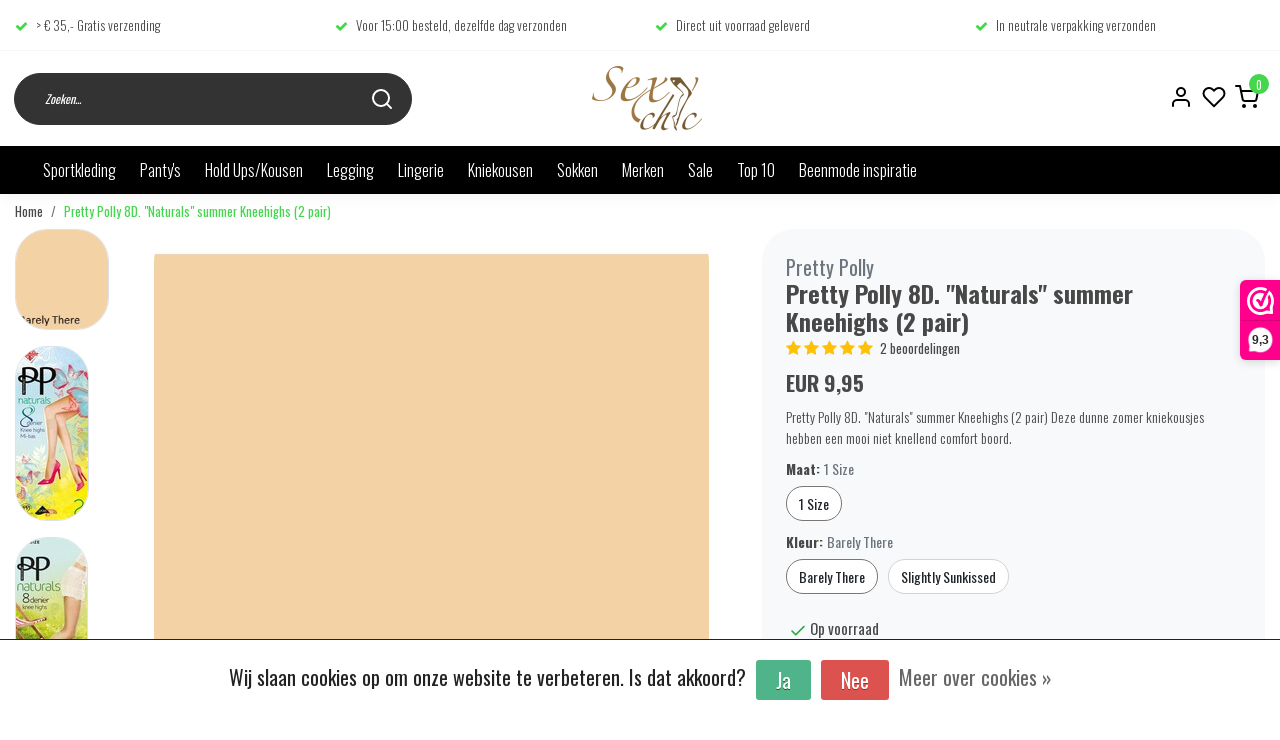

--- FILE ---
content_type: text/html;charset=utf-8
request_url: https://www.sexychic.nl/8d-naturals-summer-kneehighs-2-pair.html
body_size: 17878
content:
<!DOCTYPE html>
<html lang="nl">
<head>
  <!--
    Dynamic Theme
    Theme by InStijl Media
    https://www.instijlmedia.nl
    
    If you are interested in our special offers or some customizaton, please contact us at support@instijlmedia.nl.
    -->
  <title>Pretty Polly 8D. &quot;Naturals&quot; summer Kneehighs (2 pair)</title>
  <meta name="description" content="Pretty Polly 8D. &quot;Naturals&quot; summer Kneehighs. Dunne zomer kniekousjes met mooi niet knellend comfort boord in 2 paar voordeelverpakking." />
  <meta name="keywords" content="8D., Pretty Polly, sexychic.nl. 8 den., 8 denier, kniekousje, Kneehighs, 8 denier kniekousje, voordeel, voordeelverpakking" />
  <meta http-equiv="X-UA-Compatible" content="IE=Edge">
  <meta name="viewport" content="width=device-width">
  <meta name="apple-mobile-web-app-capable" content="yes">
  <meta name="apple-mobile-web-app-status-bar-style" content="black">
  <link rel="shortcut icon" href="https://cdn.webshopapp.com/shops/47757/themes/172647/v/2313842/assets/favicon.ico?20240507212728" type="image/x-icon" />
  <meta property="og:title" content="Pretty Polly 8D. &quot;Naturals&quot; summer Kneehighs (2 pair)">
  <meta property="og:type" content="website">
  <meta property="og:description" content="Pretty Polly 8D. &quot;Naturals&quot; summer Kneehighs. Dunne zomer kniekousjes met mooi niet knellend comfort boord in 2 paar voordeelverpakking.">
  <meta property="og:site_name" content="Sexychic.nl">
  <meta property="og:url" content="https://www.sexychic.nl/">
    <meta property="og:image" content="https://cdn.webshopapp.com/shops/47757/files/50751242/image.jpg">
  <meta property="og:image:width" content="1000px" />
  <meta property="og:image:height" content="525px" />
  	<link rel="preconnect" href="//ajax.googleapis.com">
	<link rel="preconnect" href="//cdn.webshopapp.com/">
	<link rel="preconnect" href="//cdn.webshopapp.com/">	
  <link rel="dns-prefetch" href="//ajax.googleapis.com">
	<link rel="dns-prefetch" href="//cdn.webshopapp.com/">
	<link rel="dns-prefetch" href="//cdn.webshopapp.com/">	

  <!-- Theme fonts -->
  
  <link href="//fonts.googleapis.com/css?family=Oswald:400,300,600,700" rel="preload" as="style">
    <link href="//fonts.googleapis.com/css?family=Oswald:400,300,600,700" rel="stylesheet">

		<link rel="preload" as="style" href="//fonts.googleapis.com/css?family=Oswald:300,400,600&amp;display=swap">
	<link rel="preconnect" href="https://fonts.googleapis.com">
	<link rel="preconnect" href="https://fonts.gstatic.com" crossorigin>
	<link rel="dns-prefetch" href="https://fonts.googleapis.com">
	<link rel="dns-prefetch" href="https://fonts.gstatic.com" crossorigin>

		<link href="//fonts.googleapis.com/css?family=Oswald:300,400,600&amp;display=swap" rel="stylesheet" media="all">

	<!-- Theme CSS -->
  <link rel="stylesheet" href="https://cdn.webshopapp.com/shops/47757/themes/172647/assets/css-bootstrap.css?2024070213033920201116091314" />
  <link rel="stylesheet" href="https://cdn.webshopapp.com/shops/47757/themes/172647/assets/css-owl-carousel.css?2024070213033920201116091314" />
    <link rel="stylesheet" href="https://cdn.webshopapp.com/shops/47757/themes/172647/assets/style.css?2024070213033920201116091314" />
    <link rel="stylesheet" href="https://cdn.webshopapp.com/shops/47757/themes/172647/assets/settings.css?2024070213033920201116091314" />
  <script src="https://cdn.webshopapp.com/shops/47757/themes/172647/assets/js-jquery.js?2024070213033920201116091314"></script>
  <!-- Google Tag Manager -->
      <meta charset="utf-8"/>
<!-- [START] 'blocks/head.rain' -->
<!--

  (c) 2008-2026 Lightspeed Netherlands B.V.
  http://www.lightspeedhq.com
  Generated: 26-01-2026 @ 11:34:50

-->
<link rel="canonical" href="https://www.sexychic.nl/8d-naturals-summer-kneehighs-2-pair.html"/>
<link rel="alternate" href="https://www.sexychic.nl/index.rss" type="application/rss+xml" title="Nieuwe producten"/>
<link href="https://cdn.webshopapp.com/assets/cookielaw.css?2025-02-20" rel="stylesheet" type="text/css"/>
<meta name="robots" content="noodp,noydir"/>
<meta name="google-site-verification" content="vgOLR6g9r5M2HjhAQnD_xEGFQCuKOhUUjCVIR2p8BNA"/>
<meta property="og:url" content="https://www.sexychic.nl/8d-naturals-summer-kneehighs-2-pair.html?source=facebook"/>
<meta property="og:site_name" content="Sexychic.nl"/>
<meta property="og:title" content="Pretty Polly 8D. &quot;Naturals&quot; summer Kneehighs (2 pair)"/>
<meta property="og:description" content="Pretty Polly 8D. &quot;Naturals&quot; summer Kneehighs. Dunne zomer kniekousjes met mooi niet knellend comfort boord in 2 paar voordeelverpakking."/>
<meta property="og:image" content="https://cdn.webshopapp.com/shops/47757/files/50751242/pretty-polly-pretty-polly-8d-naturals-summer-kneeh.jpg"/>
<!--[if lt IE 9]>
<script src="https://cdn.webshopapp.com/assets/html5shiv.js?2025-02-20"></script>
<![endif]-->
<!-- [END] 'blocks/head.rain' -->
</head>
  
<body class="body osx webkit">
    <div id="wrapper" class="wrapper">
    <!-- Template -->
        
<header id="header" class="header-black nav-theme sticky-top">
    	<div class="theme-usp text-xl-left text-center up d-none d-sm-block ">
    <div class="container-ism">
        <div class="row">
                      <div class="col-xl col-md-6 mb-md-0 mb-3">
              <div class="usp-item d-inline-block align-items-center"><i class="fa fa-check mr-2 co-theme"></i><span>> € 35,- Gratis verzending</span></div>
            </div>
                      <div class="col-xl col-md-6 mb-md-0 mb-3">
              <div class="usp-item d-inline-block align-items-center"><i class="fa fa-check mr-2 co-theme"></i><span>Voor 15:00 besteld, dezelfde dag verzonden</span></div>
            </div>
                      <div class="col-xl col-md-6 mb-md-0 mb-3">
              <div class="usp-item d-inline-block align-items-center"><i class="fa fa-check mr-2 co-theme"></i><span>Direct uit voorraad geleverd</span></div>
            </div>
                      <div class="col-xl col-md-6 mb-md-0 mb-3">
              <div class="usp-item d-inline-block align-items-center"><i class="fa fa-check mr-2 co-theme"></i><span>In neutrale verpakking verzonden</span></div>
            </div>
                  </div>
    </div>
</div>
    <div class="header-inner bg-header text-header">
    <div class="container-ism">
      <div class="row">
                <div class="col-6 col-lg-4 pr-0 order-xl-2">
          <div class="logo d-flex justify-content-center align-items-center h-100">
            <a href="" title="" onclick="mobileNav($(this));return false;" id="resNavOpener" class="link link-menu text-center text-header mr-2 d-xl-none d-block" data-target="#overlayNavigation">
              <div class="menu-icon">
              <span class="fa fa-bars" data-feather="menu" aria-hidden="true"></span>
              </div>
            </a>
            <a href="https://www.sexychic.nl/" title="SexyChic.nl voor Panty&#039;s, Kousen en Hold Ups, Kniekousjes en  Kousenvoetjes van Pretty Polly, Aristoc, Clio en Giulia">
              <img src="https://cdn.webshopapp.com/shops/47757/themes/172647/v/2313845/assets/img-logo.png?20240507213234" alt="SexyChic.nl voor Panty&#039;s, Kousen en Hold Ups, Kniekousjes en  Kousenvoetjes van Pretty Polly, Aristoc, Clio en Giulia" class="img-logo img-fluid">
            </a>
          </div>
        </div>
        <div class="col-1 col-lg-4 w-100 d-lg-block d-none justify-content-center align-self-center order-xl-1">
                    <div id="search">
            <form role="search" action="https://www.sexychic.nl/search/" method="get" id="formSearch" class="d-md-block d-none position-relative"  data-search-type="desktop">
               <div class="search-theme black input-group-append btn-rounded align-items-center">
                  <input type="search" class="form-control border-squared-right border-0 py-3 h-auto focus-0" autocomplete="off" placeholder="Zoeken..." value="" name="q" id="search-input" data-device="desktop">
                  <a href="" class="btn btn-theme border-squared-left mb-0 p-0 px-3" type="submit" title="Zoeken" onclick="$('#formSearch').submit();">
                    <i class="fa fa-search" data-feather="search"></i>
                  </a>
               </div>
              <div class="autocomplete hide">
                <div class="products products-livesearch row px-3 mb-3 clearfix"></div>
                <div class="notfound hide p-3">Geen producten gevonden...</div>
                <div class="more px-3 mb-3 clear">
                  <a class="btn btn-secondary btn-sm result-btn livesearch" href="javascript:;" onclick="$('#formSearch').submit();">
                    <span>Bekijk alle resultaten</span>
                  </a>
                </div>
              </div>
            </form>
          </div>
                            </div>
        <div class="col-6 col-lg-4 order-3">
          <div class="d-inline-block h-100 float-right">
                        <div class="header-search d-lg-none d-inline-block h-100">
              <button class="btn-search btn-nav border-0 p-0 m-0 h-100 bg-header text-header focus-0" onclick="mobileNav($(this));return false;" data-target="#overlaySearch">
                <i class="fa fa-lg fa-search" aria-hidden="true" data-feather="search"></i>
              </button>
            </div>
                        <div class="header-user header-languages d-none h-100">
              <div class="dropdown">
                <button class="btn-user btn-nav border-0 p-0 m-0 h-100 text-header focus-0" onclick="mobileNav($(this));return false;" data-target="#overlayUser">
                        							                  	<span class="flag flag-nl"></span>
                  	      						                </button>
            	</div>
            </div>
                        <div class="header-user d-inline-block h-100">
              <button class="btn-user btn-nav border-0 p-0 m-0 h-100 text-header focus-0" onclick="mobileNav($(this));return false;" data-target="#overlayUser">
                <i class="fa fa-lg fa-user-o" aria-hidden="true" data-feather="user"></i>
              </button>
            </div>
                        <div class="header-heart d-inline-block h-100">
              <a href="https://www.sexychic.nl/account/wishlist/" class="btn-heart btn-nav border-0 p-0 m-0 h-100 text-header focus-0">
                <i class="fa fa-lg fa-heart-o" aria-hidden="true" data-feather="heart"></i>
              </a>
            </div>
                        <div class="header-cart d-inline-block h-100">
              <button class="btn-user btn-nav border-0 p-0 m-0 h-100 text-header focus-0 position-relative" onclick="mobileNav($(this));return false;" data-target="#overlayCart">
                <i class="fa fa-lg fa-shopping-cart" aria-hidden="true" data-feather="shopping-cart"></i>
                <span class="cart-count">0</span>
              </button>
            </div>
          </div>
        </div>

      </div>
    </div>
  </div>
            <nav id="megamenu" class="navbar navbar-expand-lg bg-navbar text-navbar py-0 d-xl-block d-none">
  <div class="container-ism">
    <div class="ism-mainnav">
      <ul class="nav mr-auto">
                                  <li class="nav-item item  categories">
            <a href="https://www.sexychic.nl/sportkleding/" class="nav-link">Sportkleding</a>
                                    <div class="subnav ism-dropdown">
                            	              	              	                                                              <ul class="subnav-col list-unstyled m-0">
                                          <li class="subitem">
                        <a href="https://www.sexychic.nl/sportkleding/naadloze-sportkleding/" title="Naadloze Sportkleding">Naadloze Sportkleding</a>
                                              </li>
                                      </ul>
                              	            	            </div>
                    	</li>
                          <li class="nav-item item  categories">
            <a href="https://www.sexychic.nl/pantys/" class="nav-link">Panty&#039;s</a>
                                    <div class="subnav ism-dropdown">
                            	              	              	                                                              <ul class="subnav-col list-unstyled m-0">
                                          <li class="subitem">
                        <a href="https://www.sexychic.nl/pantys/bijzondere-panty/" title="Bijzondere panty">Bijzondere panty</a>
                                              </li>
                                          <li class="subitem">
                        <a href="https://www.sexychic.nl/pantys/nieuwe-collectie/" title="Nieuwe collectie">Nieuwe collectie</a>
                                              </li>
                                          <li class="subitem">
                        <a href="https://www.sexychic.nl/pantys/duurzame-panty/" title="Duurzame panty">Duurzame panty</a>
                                              </li>
                                          <li class="subitem">
                        <a href="https://www.sexychic.nl/pantys/dikke-panty/" title="Dikke panty ">Dikke panty </a>
                                              </li>
                                          <li class="subitem">
                        <a href="https://www.sexychic.nl/pantys/halloween-panty/" title="Halloween panty">Halloween panty</a>
                                              </li>
                                          <li class="subitem">
                        <a href="https://www.sexychic.nl/pantys/kerst-panty/" title="Kerst panty">Kerst panty</a>
                                              </li>
                                          <li class="subitem">
                        <a href="https://www.sexychic.nl/pantys/grote-maten-panty/" title="Grote maten panty">Grote maten panty</a>
                                              </li>
                                          <li class="subitem">
                        <a href="https://www.sexychic.nl/pantys/fashion-panty/" title="Fashion Panty">Fashion Panty</a>
                                              </li>
                                          <li class="subitem">
                        <a href="https://www.sexychic.nl/pantys/corrigerende-panty/" title="Corrigerende panty">Corrigerende panty</a>
                                              </li>
                                          <li class="subitem">
                        <a href="https://www.sexychic.nl/pantys/zomerpanty/" title="Zomerpanty">Zomerpanty</a>
                                              </li>
                                          <li class="subitem">
                        <a href="https://www.sexychic.nl/pantys/panty-open-kruis/" title="Panty open kruis">Panty open kruis</a>
                                              </li>
                                          <li class="subitem">
                        <a href="https://www.sexychic.nl/pantys/netpanty/" title="Netpanty">Netpanty</a>
                                              </li>
                                      </ul>
                                  <ul class="subnav-col list-unstyled m-0">
                                          <li class="subitem">
                        <a href="https://www.sexychic.nl/pantys/basis-panty/" title="Basis panty">Basis panty</a>
                                              </li>
                                      </ul>
                              	            	            </div>
                    	</li>
                          <li class="nav-item item  categories">
            <a href="https://www.sexychic.nl/hold-ups-kousen/" class="nav-link">Hold Ups/Kousen</a>
                                    <div class="subnav ism-dropdown">
                            	              	              	                                                              <ul class="subnav-col list-unstyled m-0">
                                          <li class="subitem">
                        <a href="https://www.sexychic.nl/hold-ups-kousen/jarretel-kousen/" title="Jarretel kousen">Jarretel kousen</a>
                                              </li>
                                          <li class="subitem">
                        <a href="https://www.sexychic.nl/hold-ups-kousen/hold-ups-stay-ups/" title="Hold Ups - Stay Ups">Hold Ups - Stay Ups</a>
                                              </li>
                                      </ul>
                              	            	            </div>
                    	</li>
                          <li class="nav-item item  categories">
            <a href="https://www.sexychic.nl/legging/" class="nav-link">Legging</a>
                    	</li>
                          <li class="nav-item item  categories">
            <a href="https://www.sexychic.nl/lingerie/" class="nav-link">Lingerie</a>
                                    <div class="subnav ism-dropdown">
                            	              	              	                                                              <ul class="subnav-col list-unstyled m-0">
                                          <li class="subitem">
                        <a href="https://www.sexychic.nl/lingerie/bodys/" title="Bodys">Bodys</a>
                                              </li>
                                          <li class="subitem">
                        <a href="https://www.sexychic.nl/lingerie/shorts/" title="Shorts">Shorts</a>
                                              </li>
                                          <li class="subitem">
                        <a href="https://www.sexychic.nl/lingerie/naadloos-ondergoed/" title="Naadloos ondergoed">Naadloos ondergoed</a>
                                              </li>
                                          <li class="subitem">
                        <a href="https://www.sexychic.nl/lingerie/menstruatie-ondergoed/" title="Menstruatie ondergoed">Menstruatie ondergoed</a>
                                              </li>
                                      </ul>
                              	            	            </div>
                    	</li>
                          <li class="nav-item item  categories">
            <a href="https://www.sexychic.nl/kniekousen/" class="nav-link">Kniekousen</a>
                    	</li>
                          <li class="nav-item item  categories">
            <a href="https://www.sexychic.nl/sokken/" class="nav-link">Sokken</a>
                                    <div class="subnav ism-dropdown">
                            	              	              	                                                              <ul class="subnav-col list-unstyled m-0">
                                          <li class="subitem">
                        <a href="https://www.sexychic.nl/sokken/kousenvoetjes/" title="Kousenvoetjes">Kousenvoetjes</a>
                                              </li>
                                          <li class="subitem">
                        <a href="https://www.sexychic.nl/sokken/enkelsokjes/" title="Enkelsokjes">Enkelsokjes</a>
                                              </li>
                                          <li class="subitem">
                        <a href="https://www.sexychic.nl/sokken/pantysokjes/" title="Pantysokjes">Pantysokjes</a>
                                              </li>
                                          <li class="subitem">
                        <a href="https://www.sexychic.nl/sokken/bamboe-sokken/" title="Bamboe sokken">Bamboe sokken</a>
                                              </li>
                                          <li class="subitem">
                        <a href="https://www.sexychic.nl/sokken/kerst-damessokjes/" title="Kerst damessokjes">Kerst damessokjes</a>
                                              </li>
                                          <li class="subitem">
                        <a href="https://www.sexychic.nl/sokken/net-sokjes/" title="Net Sokjes">Net Sokjes</a>
                                              </li>
                                      </ul>
                              	            	            </div>
                    	</li>
                          <li class="nav-item item  categories">
            <a href="https://www.sexychic.nl/merken/" class="nav-link">Merken</a>
                                    <div class="subnav ism-dropdown">
                            	              	              	                                                              <ul class="subnav-col list-unstyled m-0">
                                          <li class="subitem">
                        <a href="https://www.sexychic.nl/merken/pretty-polly/" title="Pretty Polly">Pretty Polly</a>
                                              </li>
                                          <li class="subitem">
                        <a href="https://www.sexychic.nl/merken/aristoc/" title="Aristoc">Aristoc</a>
                                              </li>
                                          <li class="subitem">
                        <a href="https://www.sexychic.nl/merken/clio/" title="Clio">Clio</a>
                                              </li>
                                          <li class="subitem">
                        <a href="https://www.sexychic.nl/merken/giulia/" title="Giulia">Giulia</a>
                                              </li>
                                          <li class="subitem">
                        <a href="https://www.sexychic.nl/house-of-holland/" title="House of Holland">House of Holland</a>
                                              </li>
                                          <li class="subitem">
                        <a href="https://www.sexychic.nl/merken/patternity/" title="Patternity">Patternity</a>
                                              </li>
                                          <li class="subitem">
                        <a href="https://www.sexychic.nl/merken/joanne-hynes/" title="Joanne Hynes">Joanne Hynes</a>
                                              </li>
                                      </ul>
                              	            	            </div>
                    	</li>
                          <li class="nav-item item  categories">
            <a href="https://www.sexychic.nl/sale/" class="nav-link">Sale</a>
                    	</li>
                          <li class="nav-item item  categories">
            <a href="https://www.sexychic.nl/top-10/" class="nav-link">Top 10</a>
                    	</li>
                        <li class="nav-item item ">
          <a href="https://www.sexychic.nl/blogs/beenmode-inspiratie/" title="Beenmode inspiratie" class="nav-link">Beenmode inspiratie</a>
          <div class="subnav ism-dropdown">
                        <ul class="subnav-col list-unstyled m-0">
              <li class="subitem">
                <a href="https://www.sexychic.nl/blogs/beenmode-inspiratie/dames-kousen-van-top-kwaliteit/" title="Kousen van top kwaliteit">Kousen van top kwaliteit</a>
              </li>
            </ul>
                        <ul class="subnav-col list-unstyled m-0">
              <li class="subitem">
                <a href="https://www.sexychic.nl/blogs/beenmode-inspiratie/goedkope-hold-ups-kopen/" title="Goedkope hold-ups kopen">Goedkope hold-ups kopen</a>
              </li>
            </ul>
                        <ul class="subnav-col list-unstyled m-0">
              <li class="subitem">
                <a href="https://www.sexychic.nl/blogs/beenmode-inspiratie/pretty-polly-hold-ups/" title="Pretty Polly Hold-ups">Pretty Polly Hold-ups</a>
              </li>
            </ul>
                        <ul class="subnav-col list-unstyled m-0">
              <li class="subitem">
                <a href="https://www.sexychic.nl/blogs/beenmode-inspiratie/dames-kniekousen/" title="Kniekousjes_Pantalonkousjes">Kniekousjes_Pantalonkousjes</a>
              </li>
            </ul>
                        <ul class="subnav-col list-unstyled m-0">
              <li class="subitem">
                <a href="https://www.sexychic.nl/blogs/beenmode-inspiratie/waarom-kniekousen-kopen/" title="Waarom kniekousjes kopen?">Waarom kniekousjes kopen?</a>
              </li>
            </ul>
                        </div>
        </li>
                      </ul>
    </div>
  </div>
</nav>      </header>    	<div class="ism-messages">
      	    	</div>
          		<!-- PRODUCT META -->
<div itemscope itemtype="http://schema.org/Product">
  <meta itemprop="name" content="Pretty Polly  Pretty Polly 8D. &quot;Naturals&quot; summer Kneehighs (2 pair)">
  <meta itemprop="url" content="https://www.sexychic.nl/8d-naturals-summer-kneehighs-2-pair.html">
 	<meta itemprop="brand" content="Pretty Polly " />  <meta itemprop="description" content="Pretty Polly 8D. &quot;Naturals&quot; summer Kneehighs (2 pair) Deze dunne zomer kniekousjes hebben een mooi niet knellend comfort boord." />  <meta itemprop="image" content="https://cdn.webshopapp.com/shops/47757/files/50751242/300x300x2/pretty-polly-pretty-polly-8d-naturals-summer-kneeh.jpg" />  
  <meta itemprop="gtin13" content="5053014225124" />  <meta itemprop="mpn" content="EF24.00.BT" />  <meta itemprop="sku" content="0" />  
  <div itemprop="offers" itemscope itemtype="http://schema.org/Offer">
    <meta itemprop="priceCurrency" content="EUR">
    <meta itemprop="price" content="9.95" />
    <meta itemprop="url" content="https://www.sexychic.nl/8d-naturals-summer-kneehighs-2-pair.html">
    <meta itemprop="priceValidUntil" content="2027-01-26" />
    <meta itemprop="itemCondition" itemtype="https://schema.org/OfferItemCondition" content="https://schema.org/NewCondition"/>
    <meta itemprop="availability" content="http://schema.org/InStock">  </div>
   
   <div itemprop="aggregateRating" itemscope itemtype="https://schema.org/AggregateRating">
     <meta itemprop="ratingValue" content="4.5">
     <meta itemprop="reviewCount" content="2">
     <meta itemprop="worstRating" content="1"/>
     <meta itemprop="bestRating" content="5"/>
    </div>
      <div itemprop="Review" itemscope itemtype="https://schema.org/Review">
            <meta itemprop="author" content="Nathaly"/>
      <meta itemprop="datePublished" content="2023-12-07"/>
      <meta itemprop="description" content="Goeie pasvorm en een fijn breed boord."/>
      <div itemprop="reviewRating" itemscope itemtype="https://schema.org/Rating">
        <meta itemprop="ratingValue" content="5"/>
        <meta itemprop="bestRating" content="5"/>
        <meta itemprop="worstRating" content="1"/>
      </div>
            <meta itemprop="author" content="gerlinde"/>
      <meta itemprop="datePublished" content="2023-11-28"/>
      <meta itemprop="description" content="mooie en fijne kniekousjes en heel mooi dun en toch sterk"/>
      <div itemprop="reviewRating" itemscope itemtype="https://schema.org/Rating">
        <meta itemprop="ratingValue" content="4"/>
        <meta itemprop="bestRating" content="5"/>
        <meta itemprop="worstRating" content="1"/>
      </div>
          </div>
    </div><!-- PRODUCT TEMPLATE -->
<main id="productpage" class="bg-white main pt-30px pt-0">
  <div class="container-ism">  <nav class="d-inline-block" aria-label="breadcrumb">
    <ol class="breadcrumb bg-transparent d-flex px-0 py-2 mb-0">
      <li class="breadcrumb-item small"><a href="https://www.sexychic.nl/" title="Home" class="text-body">Home</a></li>
            <li class="breadcrumb-item small active"><a href="https://www.sexychic.nl/8d-naturals-summer-kneehighs-2-pair.html" title="Pretty Polly 8D. &quot;Naturals&quot; summer Kneehighs (2 pair)" class="text-theme">Pretty Polly 8D. &quot;Naturals&quot; summer Kneehighs (2 pair)</a></li>
          </ol>
  </nav>
</div>        	<div class="product-top bg-white">
  <div class="product-dropdown">
    <div class="container-ism">
      <div class="product-dropdown-wrap row justify-content-between align-items-center">
        <div class="product-dropdown-info d-flex align-items-center col-xl-8 col-md-6 col-12">
          <div class="product-dropdown-thumb">
          	<img src="https://cdn.webshopapp.com/shops/47757/files/50751242/65x65x2/pretty-polly-pretty-polly-8d-naturals-summer-kneeh.jpg" alt="Pretty Polly  Pretty Polly 8D. &quot;Naturals&quot; summer Kneehighs (2 pair)" class="product-thumbnail" />
        	</div>
          <div class="product-details ml-2">
            <strong class="product-title font-weight-bold" itemprop="name" content="Pretty Polly  Pretty Polly 8D. &quot;Naturals&quot; summer Kneehighs (2 pair)">Pretty Polly 8D. &quot;Naturals&quot; summer Kneehighs (2 pair)</strong>
            <div class="price">
                                <strong class="price-new">€9,95</strong>
                             </div>
          </div>
        </div>
        <div class="product-dropdown-cart d-flex justify-lg-content-end justify-content-between text-right my-lg-0 my-2 col-xl-4 col-md-6 col-12">
          <a href="javascript:;" onclick="$('#product_configure_form').submit();" class="btn btn-incart btn-filled btn-rounded btn-block btn-shoppingcart no-effect" title="Toevoegen aan winkelwagen">
            <span class="text">Toevoegen aan winkelwagen</span>
                        <span class="icon d-lg-inline-block d-none"><i class="fa fa-shopping-cart"></i></span>
                      </a>
                    <a href="https://www.sexychic.nl/account/wishlistAdd/8532387/?variant_id=15065679" title="Aan verlanglijst toevoegen" class="btn btn-wishlist text-body bg-white btn-filled btn-rounded btn-block mt-0 ml-2 mb-0">
                        <span class="icon d-lg-inline-block d-none">
            <i class="fa fa-heart-o mr-1" data-feather="heart" aria-hidden="true" height="18" width="18"></i></span> 
                        Aan verlanglijst toevoegen
          </a>
                  </div>
      </div>
    </div>
  </div>
  <div class="container-ism">
      <div class="product-top">
        <div class="row">
        <!-- Tablet & PC Image slider -->  
                <div class="col-md-6 col-xl-7 d-none d-sm-block">
          <div class="ism-product-slider sticky portrait">
                        <div class="row">
                <div class="order-2 order-xl-1 col-md-12 col-xl-2">
                  <div class="ism-thumb-row row thumbnail-wrapper-scroll">
                                        <div class="ism-thumb col-md-4 col-xl-12 mb-3">
                      <a data-image-id="50751242" class="active">
                                                <img src=" " data-src="https://cdn.webshopapp.com/shops/47757/files/50751242/174x174x3/pretty-polly-8d-naturals-summer-kneehighs-2-pair.jpg" title="Pretty Polly 8D. &quot;Naturals&quot; summer Kneehighs (2 pair)" alt="Pretty Polly 8D. &quot;Naturals&quot; summer Kneehighs (2 pair)" class="lazy img-fluid btn-rounded border cursor-hover"/>
                                              </a>
                    </div>
                                        <div class="ism-thumb col-md-4 col-xl-12 mb-3">
                      <a data-image-id="316831720">
                                                <img src=" " data-src="https://cdn.webshopapp.com/shops/47757/files/316831720/174x174x3/pretty-polly-8d-naturals-summer-kneehighs-2-pair.jpg" title="Pretty Polly 8D. &quot;Naturals&quot; summer Kneehighs (2 pair)" alt="Pretty Polly 8D. &quot;Naturals&quot; summer Kneehighs (2 pair)" class="lazy img-fluid btn-rounded border cursor-hover"/>
                                              </a>
                    </div>
                                        <div class="ism-thumb col-md-4 col-xl-12 mb-3">
                      <a data-image-id="16844111">
                                                <img src=" " data-src="https://cdn.webshopapp.com/shops/47757/files/16844111/174x174x3/pretty-polly-8d-naturals-summer-kneehighs-2-pair.jpg" title="Pretty Polly 8D. &quot;Naturals&quot; summer Kneehighs (2 pair)" alt="Pretty Polly 8D. &quot;Naturals&quot; summer Kneehighs (2 pair)" class="lazy img-fluid btn-rounded border cursor-hover"/>
                                              </a>
                    </div>
                                        <div class="ism-thumb col-md-4 col-xl-12 mb-3">
                      <a data-image-id="50751244">
                                                <img src=" " data-src="https://cdn.webshopapp.com/shops/47757/files/50751244/174x174x3/pretty-polly-8d-naturals-summer-kneehighs-2-pair.jpg" title="Pretty Polly 8D. &quot;Naturals&quot; summer Kneehighs (2 pair)" alt="Pretty Polly 8D. &quot;Naturals&quot; summer Kneehighs (2 pair)" class="lazy img-fluid btn-rounded border cursor-hover"/>
                                              </a>
                    </div>
                                        <div class="ism-thumb col-md-4 col-xl-12 mb-3">
                      <a data-image-id="50751246">
                                                <img src=" " data-src="https://cdn.webshopapp.com/shops/47757/files/50751246/174x174x3/pretty-polly-8d-naturals-summer-kneehighs-2-pair.jpg" title="Pretty Polly 8D. &quot;Naturals&quot; summer Kneehighs (2 pair)" alt="Pretty Polly 8D. &quot;Naturals&quot; summer Kneehighs (2 pair)" class="lazy img-fluid btn-rounded border cursor-hover"/>
                                              </a>
                    </div>
                                        <div class="ism-thumb col-md-4 col-xl-12 mb-3">
                      <a data-image-id="50751248">
                                                <img src=" " data-src="https://cdn.webshopapp.com/shops/47757/files/50751248/174x174x3/pretty-polly-8d-naturals-summer-kneehighs-2-pair.jpg" title="Pretty Polly 8D. &quot;Naturals&quot; summer Kneehighs (2 pair)" alt="Pretty Polly 8D. &quot;Naturals&quot; summer Kneehighs (2 pair)" class="lazy img-fluid btn-rounded border cursor-hover"/>
                                              </a>
                    </div>
                                      </div>
                </div>
              <div class="order-1 order-xl-2 col-md-12 col-xl-10 mb-5 mb-xl-0 pr-xl-4">
                <div class="ism-product-images">
                                        <div class="item text-center">
                      <a href="https://cdn.webshopapp.com/shops/47757/files/50751242/pretty-polly-8d-naturals-summer-kneehighs-2-pair.jpg" data-fancybox="gallery" class="position-relative  first" data-image-id="50751242">
                                            <img src=" " data-src="https://cdn.webshopapp.com/shops/47757/files/50751242/555x640x2/pretty-polly-8d-naturals-summer-kneehighs-2-pair.jpg" title="Pretty Polly 8D. &quot;Naturals&quot; summer Kneehighs (2 pair)" alt="Pretty Polly 8D. &quot;Naturals&quot; summer Kneehighs (2 pair)" class="lazy img-fluid btn-rounded" width="555" height="640">
                                            <div class="enlarge text-body small text-md-right text-center"><i class="fa fa-search-plus" aria-hidden="true"></i><span class="pl-2">Afbeelding vergroten</span></div>
                      </a>
                    </div>
                                        <div class="item text-center">
                      <a href="https://cdn.webshopapp.com/shops/47757/files/316831720/pretty-polly-8d-naturals-summer-kneehighs-2-pair.jpg" data-fancybox="gallery" class="position-relative " data-image-id="316831720">
                                            <img src=" " data-src="https://cdn.webshopapp.com/shops/47757/files/316831720/555x640x2/pretty-polly-8d-naturals-summer-kneehighs-2-pair.jpg" title="Pretty Polly 8D. &quot;Naturals&quot; summer Kneehighs (2 pair)" alt="Pretty Polly 8D. &quot;Naturals&quot; summer Kneehighs (2 pair)" class="lazy img-fluid btn-rounded" width="555" height="640">
                                            <div class="enlarge text-body small text-md-right text-center"><i class="fa fa-search-plus" aria-hidden="true"></i><span class="pl-2">Afbeelding vergroten</span></div>
                      </a>
                    </div>
                                        <div class="item text-center">
                      <a href="https://cdn.webshopapp.com/shops/47757/files/16844111/pretty-polly-8d-naturals-summer-kneehighs-2-pair.jpg" data-fancybox="gallery" class="position-relative " data-image-id="16844111">
                                            <img src=" " data-src="https://cdn.webshopapp.com/shops/47757/files/16844111/555x640x2/pretty-polly-8d-naturals-summer-kneehighs-2-pair.jpg" title="Pretty Polly 8D. &quot;Naturals&quot; summer Kneehighs (2 pair)" alt="Pretty Polly 8D. &quot;Naturals&quot; summer Kneehighs (2 pair)" class="lazy img-fluid btn-rounded" width="555" height="640">
                                            <div class="enlarge text-body small text-md-right text-center"><i class="fa fa-search-plus" aria-hidden="true"></i><span class="pl-2">Afbeelding vergroten</span></div>
                      </a>
                    </div>
                                        <div class="item text-center">
                      <a href="https://cdn.webshopapp.com/shops/47757/files/50751244/pretty-polly-8d-naturals-summer-kneehighs-2-pair.jpg" data-fancybox="gallery" class="position-relative " data-image-id="50751244">
                                            <img src=" " data-src="https://cdn.webshopapp.com/shops/47757/files/50751244/555x640x2/pretty-polly-8d-naturals-summer-kneehighs-2-pair.jpg" title="Pretty Polly 8D. &quot;Naturals&quot; summer Kneehighs (2 pair)" alt="Pretty Polly 8D. &quot;Naturals&quot; summer Kneehighs (2 pair)" class="lazy img-fluid btn-rounded" width="555" height="640">
                                            <div class="enlarge text-body small text-md-right text-center"><i class="fa fa-search-plus" aria-hidden="true"></i><span class="pl-2">Afbeelding vergroten</span></div>
                      </a>
                    </div>
                                        <div class="item text-center">
                      <a href="https://cdn.webshopapp.com/shops/47757/files/50751246/pretty-polly-8d-naturals-summer-kneehighs-2-pair.jpg" data-fancybox="gallery" class="position-relative " data-image-id="50751246">
                                            <img src=" " data-src="https://cdn.webshopapp.com/shops/47757/files/50751246/555x640x2/pretty-polly-8d-naturals-summer-kneehighs-2-pair.jpg" title="Pretty Polly 8D. &quot;Naturals&quot; summer Kneehighs (2 pair)" alt="Pretty Polly 8D. &quot;Naturals&quot; summer Kneehighs (2 pair)" class="lazy img-fluid btn-rounded" width="555" height="640">
                                            <div class="enlarge text-body small text-md-right text-center"><i class="fa fa-search-plus" aria-hidden="true"></i><span class="pl-2">Afbeelding vergroten</span></div>
                      </a>
                    </div>
                                        <div class="item text-center">
                      <a href="https://cdn.webshopapp.com/shops/47757/files/50751248/pretty-polly-8d-naturals-summer-kneehighs-2-pair.jpg" data-fancybox="gallery" class="position-relative " data-image-id="50751248">
                                            <img src=" " data-src="https://cdn.webshopapp.com/shops/47757/files/50751248/555x640x2/pretty-polly-8d-naturals-summer-kneehighs-2-pair.jpg" title="Pretty Polly 8D. &quot;Naturals&quot; summer Kneehighs (2 pair)" alt="Pretty Polly 8D. &quot;Naturals&quot; summer Kneehighs (2 pair)" class="lazy img-fluid btn-rounded" width="555" height="640">
                                            <div class="enlarge text-body small text-md-right text-center"><i class="fa fa-search-plus" aria-hidden="true"></i><span class="pl-2">Afbeelding vergroten</span></div>
                      </a>
                    </div>
                                        </div>  
                    <div class="d-flex justify-content-center align-items-center">
                 
                </div>
              </div>
            </div>
                  </div>
        </div>
                          <div class="col-md-6 col-xl-5">
            <div class="row">
              <div class="col-md-12">
                <div class="product-cart-details bg-light btn-rounded p-3 p-md-4 mb-3 clearfix">
                  <div class="product-title">
                  <span class="brand-title h5 text-muted d-inline-block align-middle mr-2">Pretty Polly </span>                                      <h1 class="product-title h4 font-weight-bold mb-0">Pretty Polly 8D. &quot;Naturals&quot; summer Kneehighs (2 pair)</h1>
                </div>
                                  <div class="product-reviews reviews d-inline-flex mb-2">
                                                                                  <span class="stars">
                      <i class="fa fa-star" aria-hidden="true"></i><i class="fa fa-star" aria-hidden="true"></i><i class="fa fa-star" aria-hidden="true"></i><i class="fa fa-star" aria-hidden="true"></i><i class="fa fa-star" aria-hidden="true"></i>                      </span>
                                        <div class="review-text ml-1"><a href=" " title=""  data-toggle="modal" data-target="#reviewsModal" class="text-body small">2 beoordelingen</a></div>
                                    </div>
                                    <div id="productPrice" class="mb-2">
                    <div class="product-price">
  <div class="d-block">
        <strong class="price-new d-inline-block">EUR 9,95</strong>
          </div>
</div>
<div class="product-shipping-cost text-muted">
	  <small class="unit-cost collection">
      </small>
    </div>                  </div>
                 	                                    <div class="product-description">
                  	<p class="small-xs mb-2">Pretty Polly 8D. &quot;Naturals&quot; summer Kneehighs (2 pair) Deze dunne zomer kniekousjes hebben een mooi niet knellend comfort boord.</p>
                  </div>
                  									                                    <form action="https://www.sexychic.nl/cart/add/15065679/" id="product_configure_form" method="post">  
                    <div class="product-custom mb-3 d-none">
                                            	                        		  <div class="product-option">
     <div class="product-ism-configure">
        <div class="product-ism-configure-variants">
                              <div class="product-ism-configure-options-option ism-configure-blocks align-middle">
            <label for="product_ism-configure_option_76777" class="font-weight-bold">Maat:<span class="font-weight-normal text-muted ml-1">1 Size</span></label>
            <div class="ism-dropdown">
              <ul class="list-unstyled mb-0 row ism-dropdown-76777">
                              
                <li class="item custom-radio selected">
                  <input type="radio" name="option[76777]" value="294243" id="294243"  checked="checked" onchange="document.getElementById('product_configure_form').action = 'https://www.sexychic.nl/product/options/8532387/';$(this).closest('form').submit();" class="d-none" />
                  <label class="btn btn-variant btn-rounded btn-block  active mb-2" for="294243"><div class="maat 1 size no-color" for="294243" title="1 Size"></div>1 Size</label>
                </li>
                            </ul>
            </div>
          </div>
          <div class="product-configure-clear"></div>
                                        <div class="product-ism-configure-options-option color ism-configure-blocks align-middle">
            <label for="product_ism-configure_option_76779" class="font-weight-bold">Kleur:<span class="font-weight-normal text-muted ml-1">Barely There</span></label>
            <div class="ism-dropdown">
              <ul class="list-unstyled mb-0 row ism-dropdown-76779">
                              
                <li class="item custom-radio selected">
                  <input type="radio" name="option[76779]" value="294257" id="294257"  checked="checked" onchange="document.getElementById('product_configure_form').action = 'https://www.sexychic.nl/product/options/8532387/';$(this).closest('form').submit();" class="d-none" />
                  <label class="btn btn-variant btn-rounded btn-block  active mb-2" for="294257"><div class=" color barely there" for="294257" title="Barely There"></div>Barely There</label>
                </li>
                              
                <li class="item custom-radio">
                  <input type="radio" name="option[76779]" value="294259" id="294259"  onchange="document.getElementById('product_configure_form').action = 'https://www.sexychic.nl/product/options/8532387/';$(this).closest('form').submit();" class="d-none" />
                  <label class="btn btn-variant btn-rounded btn-block  mb-2" for="294259"><div class=" color slightly sunkissed" for="294259" title="Slightly Sunkissed"></div>Slightly Sunkissed</label>
                </li>
                            </ul>
            </div>
          </div>
          <div class="product-configure-clear"></div>
                          </div>
    </div>
  </div>
	                      	                        <input type="hidden" name="bundle_id" id="product_configure_bundle_id" value="">
<div class="product-configure">
  <div class="product-configure-options" aria-label="Select an option of the product. This will reload the page to show the new option." role="region">
    <div class="product-configure-options-option">
      <label for="product_configure_option_76777">Maat: <em aria-hidden="true">*</em></label>
      <select name="option[76777]" id="product_configure_option_76777" onchange="document.getElementById('product_configure_form').action = 'https://www.sexychic.nl/product/options/8532387/'; document.getElementById('product_configure_form').submit();" aria-required="true">
        <option value="294243" selected="selected">1 Size</option>
      </select>
      <div class="product-configure-clear"></div>
    </div>
    <div class="product-configure-options-option">
      <label for="product_configure_option_76779">Kleur: <em aria-hidden="true">*</em></label>
      <select name="option[76779]" id="product_configure_option_76779" onchange="document.getElementById('product_configure_form').action = 'https://www.sexychic.nl/product/options/8532387/'; document.getElementById('product_configure_form').submit();" aria-required="true">
        <option value="294257" selected="selected">Barely There</option>
        <option value="294259">Slightly Sunkissed</option>
      </select>
      <div class="product-configure-clear"></div>
    </div>
  </div>
</div>

                                          </div>
                    <div class="delivery-stock mb-3 align-items-center">
                        <div class="stock d-inline-block align-middle mr-1">
                                                                                                                                      <div class="in-stock d-inline-flex align-items-center"><strong><i data-feather="check" height="18" class="fa fa-check text-success"></i>Op voorraad</strong></div>
                                                                                                    </div>
                                              <div class="delivery d-inline-block text-muted">Maandag t/m vrijdag voor 15:00 uur besteld, dezelfde dag door ons verzonden.</div>
                                          </div>
                  	                    <div class="d-flex align-items-center justify-content-between">
                                                                </div>
                                        <div class="mt-3 d-flex">
                    	<div class="d-block w-100">
                                                <a href="javascript:;" class="btn btn-incart btn-cart btn-filled btn-rounded d-flex align-items-center justify-content-center py-2 w-100" title="Toevoegen aan winkelwagen" data-product='{"title":"Pretty Polly 8D. &quot;Naturals&quot; summer Kneehighs (2 pair)","price":"9,95","img":"https://cdn.webshopapp.com/shops/47757/files/50751242/220x210x2/image.jpg"}' >
                          <i class="fa fa-shopping-cart pr-1 mr-1" data-feather="shopping-cart" aria-hidden="true"></i>Toevoegen aan winkelwagen
                        </a>
                                              </div>
                  	</div>
                                      <div class="col pt-2 px-0">
                    <a href="https://www.sexychic.nl/account/wishlistAdd/8532387/?variant_id=15065679" title="Aan verlanglijst toevoegen" class="btn btn-wishlist text-body btn-block bg-white btn-filled btn-rounded mb-2">
                    <i class="fa fa-heart-o mr-1" data-feather="heart" aria-hidden="true"></i> Aan verlanglijst toevoegen
                    </a>
                  </div>
                                                      </form>
                </div>
                <ul class="product-usp list-unstyled mb-0">
                  	                    <li class="py-1">
                    	<i class="fa fa-check text-success" data-feather="check" height="18" aria-hidden="true"></i>
            					Voor <strong>15:00:00</strong> uur besteld, morgen in huis
                    </li>
                  	                  	                                        <li class="py-1">
                      <i class="fa fa-check text-success" data-feather="check" height="18" aria-hidden="true"></i>
                      <strong>Meer informatie? </strong><a href="https://www.sexychic.nl/service/?message=Ik heb een vraag over dit product.&amp;subject=Pretty%20Polly%208D.%20%22Naturals%22%20summer%20Kneehighs%20%282%20pair%29#customerservice" class="text-body scroll">Neem contact op over dit product</a>
                    </li>
                                       <li class="product-compare mt-2 mx-0">
                                              <a href="https://www.sexychic.nl/compare/add/15065679/" title="" rel="nofollow">
                          <span id="compare-15065679"  class="compare-check mx-1"></span>
                          <span class="align-middle text-muted mb-0">Toevoegen aan vergelijking</span>
                        </a>
                                          </li>
                                      </ul>
              </div>
            </div>
          </div>
        </div>
      </div>
  </div>
</div>
<div class="product-bottom bg-white pt-lg-5 pt-2">
  <div class="container-ism">
    <div class="row">
      <div class="col-12">
        <div class="block-information">
                    <div class="block-box block-info mb-lg-3 mb-2">
                        <div class="title-box h4 text-headings mb-lg-3 mb-0">
              <strong>Productomschrijving</strong>
            </div>
                      	                        <div id="info" class="content-box show">
              <h3>8D. kniekousje met comfort top uit de Pretty Polly "Naturals".</h3>
<p>Pretty Polly 8D. "Naturals" summer Kneehighs. Dunne zomer kniekousjes met mooi niet knellend comfort boord in 2 paar voordeelverpakking.</p>
<h5>Lekker koele benen en een verzorgt uiterlijk in de zomer? Dat kan met dit dunne zomerkniekousje, hij is dun, sterk en heerlijk koel in het dragen. <br />Deze serie "Naturals" bestaat uit Tights, hold up's en kniekousjes en hebben allen gemeen dat ze allemaal heel dun zijn, onweerstaanbaar zacht en bijna onzichtbaar voor het oog.</h5>
<p>Kleuren: Barely There, Slightly Sunkissed<br />Maten: 1 Size (36-42)<br />Samenstelling: 80% nylon, 15% elastane</p>
<p><strong>Direct uit voorraad leverbaar door SexyChic.nl</strong></p>
<p><strong>Let op:</strong> Hygiëneproducten, waaronder beenmode, waarvan de verzegeling na de levering is verbroken kunnen niet geretourneerd worden.</p>
            </div>
                                  </div>
                                                            <div class="block-box block-spec mb-lg-3 mb-2">
                        <div class="title-box text-headings">
              <strong>Product informatie</strong>
            </div>
                        <div id="code" class="content-box show">
              <table class="table table-borderless mb-0">
                                <tr>
                  <td class="text-muted border-0 p-0">Merk</td>
                  <td class="border-0 p-0"><a href="https://www.sexychic.nl/brands/pretty-polly/" title="Pretty Polly "><u>Pretty Polly </u></a></td>
                </tr>
                                                 <tr>
                  <td class="text-muted border-0 p-0">Artikelcode</td>
                  <td class="border-0 p-0">EF24.00.BT</td>
                </tr>
                                                                 <tr>
                  <td class="text-muted border-0 p-0">EAN</td>
                  <td class="border-0 p-0">5053014225124</td>
                </tr>
                              </table>
            </div>
        	</div>
                </div>
              </div>
      <div class="col-12">
            	</div>
		</div>
	</div>
</div>
<div class="product-reviews bg-white pt-lg-5 mb-lg-0 mb-2">
  <div class="container-ism">
    <div class="title-box py-2">
      <div class="title-box h4 text-headings mb-lg-2 mb-0">
      <strong>Wat onze klanten zeggen</strong>
      </div>
    </div>
    <div id="reviews" class="content-box pb-5">
			<div class="reviews row">
  <div class="review-main col-sm-12">
  	<div class="overallScore product-reviews d-lg-flex justify-content-between align-items-end mt-lg-0 mt-3 mb-4">
      <div class="stars">
                	          <i class="fa fa-star" aria-hidden="true"></i><i class="fa fa-star" aria-hidden="true"></i><i class="fa fa-star" aria-hidden="true"></i><i class="fa fa-star" aria-hidden="true"></i><i class="fa fa-star" aria-hidden="true"></i>         <span class="score-text">5,0/5</span>
                 <span class="text d-block text-underline text-headings"><p class="mb-0">average of 2 review(s)</p></span>
      </div>
      <div class="submit-box">
       <a href="" title="" data-toggle="modal" data-target="#reviewsModal" class="btn btn-theme btn-filled btn-rounded">Schrijf je eigen review</a>
      </div>
     </div>
            <div class="reviews-content row">
                  <div class="review mb-lg-0 mb-3  col-lg-4">
           <div class="border h-100 p-3">
               <div class="review-title d-flex justify-content-between mb-3 clear">
                  <div class="review-stars">
                                                                                                         <span class="stars mr-2">
                     <i class="fa fa-star" aria-hidden="true"></i><i class="fa fa-star" aria-hidden="true"></i><i class="fa fa-star" aria-hidden="true"></i><i class="fa fa-star" aria-hidden="true"></i><i class="fa fa-star" aria-hidden="true"></i>                     </span>
                                         <strong>Nathaly</strong>
                  </div>
                	<small class="text-muted">07/12/2023</small>
               </div>
               <div class="review-content">
                  <div class="review-container">
                     <p>Goeie pasvorm en een fijn breed boord.</p>
                  </div>
               </div>
           	</div>
         	</div>
                           <div class="review mb-lg-0 mb-3  col-lg-4">
           <div class="border h-100 p-3">
               <div class="review-title d-flex justify-content-between mb-3 clear">
                  <div class="review-stars">
                                                                                                         <span class="stars mr-2">
                     <i class="fa fa-star" aria-hidden="true"></i><i class="fa fa-star" aria-hidden="true"></i><i class="fa fa-star" aria-hidden="true"></i><i class="fa fa-star" aria-hidden="true"></i><i class="fa fa-star o"></i>                     </span>
                                         <strong>gerlinde</strong>
                  </div>
                	<small class="text-muted">28/11/2023</small>
               </div>
               <div class="review-content">
                  <div class="review-container">
                     <p>mooie en fijne kniekousjes en heel mooi dun en toch sterk</p>
                  </div>
               </div>
           	</div>
         	</div>
                    <div class="review col-lg-4">
            <div class="border d-flex align-items-center justify-content-center text-center h-100 p-3">
              <div class="align-middle">
                <span class="italic d-block mb-3">Help ons en andere klanten door het schrijven van een review</span>
                <div class="submit-box">
                 	<a href="" title="" data-toggle="modal" data-target="#reviewsModal" class="btn btn-dark btn-filled btn-rounded">Schrijf je eigen review</a>
                </div>
              </div>
            </div>
          </div>
                                </div>
         </div>
</div>
    </div>
  </div>
</div>
  </main>          <div class="theme-usp text-xl-left text-center up d-none d-sm-block footer">
    <div class="container-ism">
        <div class="row">
                      <div class="col-xl col-md-6 mb-md-0 mb-3">
              <div class="usp-item d-inline-block align-items-center"><i class="fa fa-check mr-2 co-theme"></i><span>> € 35,- Gratis verzending</span></div>
            </div>
                      <div class="col-xl col-md-6 mb-md-0 mb-3">
              <div class="usp-item d-inline-block align-items-center"><i class="fa fa-check mr-2 co-theme"></i><span>Voor 15:00 besteld, dezelfde dag verzonden</span></div>
            </div>
                      <div class="col-xl col-md-6 mb-md-0 mb-3">
              <div class="usp-item d-inline-block align-items-center"><i class="fa fa-check mr-2 co-theme"></i><span>Direct uit voorraad geleverd</span></div>
            </div>
                      <div class="col-xl col-md-6 mb-md-0 mb-3">
              <div class="usp-item d-inline-block align-items-center"><i class="fa fa-check mr-2 co-theme"></i><span>In neutrale verpakking verzonden</span></div>
            </div>
                  </div>
    </div>
</div>
<div id="theme-contact" class="bg-contact text-contact">
    <div class="container-ism pt-3 pb-2">
        <div class="row">
          <div class="col-12 col-md-12 col-lg-4">
            <form id="formNewsletter" action="https://www.sexychic.nl/account/newsletter/" method="post">
              <div class="form-group">
                <label for="formNewsletterEmail"><strong>Abonneer je op onze nieuwsbrief</strong></label>
                <input type="hidden" name="key" value="a464ab93c58023119469eae60d759560">
                <div class="input-group-append">
                  <input type="email" name="email" id="formNewsletterEmail" class="form-control btn-rounded border-squared-right h-auto" aria-describedby="emailHelp" placeholder="Vul je e-mail adres in">
                  <button type="submit" onclick="$('#formNewsletter').submit(); return false;" title="Subscribe" class="btn btn-theme btn-filled btn-rounded product-tag border-squared-left mb-0 p-0 px-3">Abonneer</button>
              	</div>
                <small id="emailHelp" class="form-text">* Wij delen geen informatie met derden</small>
              </div>
            </form>
          </div>
          <div class="col-12 col-md-6 col-lg-4 col-xl pr0 pl0 d-flex justify-content-start justify-content-lg-center">
            <div class="d-flex align-items-center">
              <div class="contact-icon mr-3">
                <svg class="fa fa-user fa-lg" data-feather="user" width="32" height="32"></svg>
              </div>
              <div class="account-content">
                <a href="https://www.sexychic.nl/account/" title="Mijn account" class="text-contact">                <div class="title-box font-weight-bold">
                  <strong>Mijn account</strong>
                </div>
                <div class="content-box">
                  Bekijk mijn account
                </div>
                </a>            	</div>
            </div>
          </div>
          <div class="col-12 col-md-6 col-lg-3 col-xl pr0 pl0 d-flex justify-content-start justify-content-lg-center">
           	<div class="d-flex align-items-center">
              <div class="contact-icon mr-3">
                <svg class="fa fa-comment-o fa-lg" data-feather="message-square" width="32" height="32"></svg>
              </div>
              <div class="contact-content">
                <a href="https://www.sexychic.nl/service/" title="Vragen?" class="text-contact">                  <div class="contact-content-title font-weight-bold">
                    <strong>Vragen?</strong>
                  </div>
                  <div class="contact-content-subtitle">
                    Neem contact op
                  </div>
                </a>            	</div>
            </div>
          </div>
        </div>
    </div>
</div>    <footer id="footer">
  <div class="container-ism pt-md-5 pt-3">
    <div class="row">
                                          <div class="col-12 col-md-6 col-lg-3">
        <div class="title-box h5 text-footer mb-2">
                    <strong>Klantenservice</strong>
                            </div>     
        <div id="servicelinks" class="content-box show">
          <ul class="list-unstyled text-small">
                        <li><a class="text-footer" href="https://www.sexychic.nl/service/" title="Klantenservice">Klantenservice</a></li>
                        <li><a class="text-footer" href="https://www.sexychic.nl/service/about/" title="Over ons">Over ons</a></li>
                        <li><a class="text-footer" href="https://www.sexychic.nl/service/general-terms-conditions/" title="Algemene voorwaarden">Algemene voorwaarden</a></li>
                        <li><a class="text-footer" href="https://www.sexychic.nl/service/herroepingsrecht/" title="Herroepingsrecht">Herroepingsrecht</a></li>
                        <li><a class="text-footer" href="https://www.sexychic.nl/service/klachtenregeling/" title="Klachtenregeling">Klachtenregeling</a></li>
                        <li><a class="text-footer" href="https://www.sexychic.nl/service/links/" title="Links">Links</a></li>
                        <li><a class="text-footer" href="https://www.sexychic.nl/service/newsletter-terms-conditions/" title="Nieuwsbrief">Nieuwsbrief</a></li>
                        <li><a class="text-footer" href="https://www.sexychic.nl/service/payment-methods/" title="Betaalmethoden">Betaalmethoden</a></li>
                        <li><a class="text-footer" href="https://www.sexychic.nl/service/privacy-policy/" title="Privacy Policy">Privacy Policy</a></li>
                        <li><a class="text-footer" href="https://www.sexychic.nl/service/shipping-returns/" title="Verzenden &amp; retourneren">Verzenden &amp; retourneren</a></li>
                      </ul>
      	</div>
      </div>
       <div class="col-12 col-md-6 col-lg-3">
				<div class="title-box h5 text-footer mb-2">
                     <strong>Mijn account</strong>
                            </div>       
        <div id="myacc" class="content-box show">
          <ul class="list-unstyled text-small">
                        <li><a class="text-footer" href="https://www.sexychic.nl/account/login/" title="Inloggen">Inloggen</a></li>
                        <li><a class="text-footer" href="https://www.sexychic.nl/account/orders/" title="Mijn bestellingen">Mijn bestellingen</a></li>
            <li><a class="text-footer" href="https://www.sexychic.nl/account/wishlist/" title="Mijn verlanglijst">Mijn verlanglijst</a></li>
            <li><a class="text-footer" href="https://www.sexychic.nl/compare/" title="Vergelijk producten">Vergelijk producten</a></li>
          </ul>
      	</div>
               </div>
      <div class="col-12 col-md-6 col-lg-3">
        <div class="title-box h5 text-footer mb-2">
                    <strong>Categorieën</strong>
                             </div>  
        <div id="cate" class="content-box show">
          <ul class="list-unstyled text-small">
                        <li><a class="text-footer" href="https://www.sexychic.nl/sportkleding/" title="Sportkleding">Sportkleding</a></li>
                        <li><a class="text-footer" href="https://www.sexychic.nl/pantys/" title="Panty&#039;s">Panty&#039;s</a></li>
                        <li><a class="text-footer" href="https://www.sexychic.nl/hold-ups-kousen/" title="Hold Ups/Kousen">Hold Ups/Kousen</a></li>
                        <li><a class="text-footer" href="https://www.sexychic.nl/legging/" title="Legging">Legging</a></li>
                        <li><a class="text-footer" href="https://www.sexychic.nl/lingerie/" title="Lingerie">Lingerie</a></li>
                        <li><a class="text-footer" href="https://www.sexychic.nl/kniekousen/" title="Kniekousen">Kniekousen</a></li>
                        <li><a class="text-footer" href="https://www.sexychic.nl/sokken/" title="Sokken">Sokken</a></li>
                        <li><a class="text-footer" href="https://www.sexychic.nl/merken/" title="Merken">Merken</a></li>
                      </ul>
        </div>
      </div>
      <div class="col-12 col-md-6 col-lg-3">
        <div class="block-box mb-4">
          <div class="title-box h5 text-footer mb-2">
                         <strong>Contactgegevens</strong>
                                  </div>          
          <div id="contacts" class="content-box show mb-3">
            <div class="contact-info"> 
              <div class="content-box">  
                <span class="text-footer">Sexychic.nl</span>
                <ul class="list-unstyled text-footer">
                                    <li class="d-flex align-items-top align-middle"><svg class="fa fa-lg fa-envelope mr-1" data-feather="mail" height="24"></svg><span><a href="/cdn-cgi/l/email-protection" class="__cf_email__" data-cfemail="ee87808881ae9d8b96978d86878dc08082">[email&#160;protected]</a></span></li>                  <li class="d-flex align-items-top align-middle"><svg class="fa fa-lg fa-map-marker mr-1" data-feather="map-pin" height="24"></svg><span>Roestuin 27, 3343 CT <br /> Hendrik Ido Ambacht </span></li>                </ul>
                <ul class="list-unstyled text-footer">
                	<li>KVK nummer: 23080266</li>                	<li>BTW-nummer: NL8080.06.836.B01</li>                	              	</ul>
              </div>
            </div>
                                                                        <div class="social-networks">
              <a href="https://www.facebook.com/beenmodesexychic.nl/" target="_blank" class="text-footer"><i class="fa fa-lg pr-2 fa-facebook"></i></a>              <a href="https://twitter.com/beenmode_chic" target="_blank" class="text-footer"><i class="fa fa-lg pr-2 fa-twitter"></i></a>                            <a href="https://nl.pinterest.com/beenmode/" target="_blank" class="text-footer"><i class="fa fa-lg pr-2 fa-pinterest"></i></a>                                          <a href="https://www.instagram.com/sexychic_beenmode/" target="_blank" class="text-footer"><i class="fa fa-lg pr-2 fa-instagram"></i></a>            </div>
                      </div>
        </div>
      </div>
    </div>
  </div>
</footer>
<div class="container-ism">
  <div class="row justify-content-between align-items-center">
    <div class="copyright col-lg-5 col-12 py-2">
      <span class="small">© Copyright 2026 - Sexychic.nl | Realisatie<a href="https://www.instijlmedia.nl" target="_blank" title="InStijl Media" class="text-copy"> InStijl Media</a></span>
      <span class="small"><br />
              	<a href="https://www.sexychic.nl/service/general-terms-conditions/"  class="text-muted" title="Algemene voorwaarden">Algemene voorwaarden</a>
              	| <a href="https://www.sexychic.nl/service/privacy-policy/"  class="text-muted" title="Privacy Policy">Privacy Policy</a>
              	| <a href="https://www.sexychic.nl/sitemap/"  class="text-muted" title="Sitemap">Sitemap</a>
       | 
            </span>
    </div>
    <div class="Payments col-lg-7 col-12 text-lg-right py-xl-0 py-2">
      <div class="paymentMethods paymentMethods-originals">
                <img src="https://cdn.webshopapp.com/assets/icon-payment-ideal.png?2025-02-20" title="iDEAL" alt="iDEAL" />
                <img src="https://cdn.webshopapp.com/assets/icon-payment-paypal.png?2025-02-20" title="PayPal" alt="PayPal" />
                <img src="https://cdn.webshopapp.com/assets/icon-payment-mistercash.png?2025-02-20" title="Bancontact" alt="Bancontact" />
                <img src="https://cdn.webshopapp.com/assets/icon-payment-maestro.png?2025-02-20" title="Maestro" alt="Maestro" />
                <img src="https://cdn.webshopapp.com/assets/icon-payment-kbc.png?2025-02-20" title="KBC" alt="KBC" />
        				        <a href="https://www.webwinkelkeur.nl/webshop/Sexy-Chic_4069" title="Webwinkelkeur">
        	<img src="https://www.mijnwebwinkel.be/sites/default/files/styles/tekst_links_rechts_image_666x400/public/drupal-7-image/Logo%20WebwinkelKeur.png?itok=v51X4Axq" height="32" alt="Webwinkelkeur" />
        </a>
                
      </div>
    </div>
  </div>
</div>        <!-- END Template -->
  </div>
          <!-- Theme Navs -->
      	<div id="overlayUser" class="overlay" onclick="mobileNav($(this));return false;" data-target="#overlayUser">
  <div class="overlay-content">
		<div class="overlay-header bg-white text-body font-weight-bold border-bottom">
      <h5 class="overlay-title">Mijn account</h5>
     <button type="button" class="close" onclick="mobileNav($(this));return false;" data-target="#overlayUser">
        <span class="fa fa-times" data-feather="x" aria-hidden="true"></span>
      </button>
    </div>
    <div class="overlay-body">
        <div class="container-ism text-left py-4">
            <div class="row">
                <div class="col-12">
                                        You are not logged in. Log in to make use of all the benefits. Or create an account now.
                                    </div>
            </div>
            <div class="row">
                <div class="col-12">
                                      	<form method="post" id="ism-loginForm" action="https://www.sexychic.nl/account/loginPost/?return=https%3A%2F%2Fwww.sexychic.nl%2F8d-naturals-summer-kneehighs-2-pair.html">
                      <input type="hidden" name="key" value="a464ab93c58023119469eae60d759560" />
                      <input type="hidden" name="type" value="login" />
                      <div class="form-group">
                         <label for="ismLoginEmail" class="small">E-mailadres</label>
                         <input type="email" name="email" class="form-control" id="ismLoginEmail" placeholder="Naam" autocomplete='email' required>
                      </div>
                      <div class="form-group mb-0">
                         <label for="ismLoginPassword" class="small">Wachtwoord</label>
                         <input type="password" name="password" class="form-control" id="ismLoginPassword" placeholder="Wachtwoord" autocomplete='current-password' required>
                      </div>
                      <div class="d-block align-items-center w-100 mt-3">
                        <button type="submit" class="btn btn-theme d-block w-100 btn-filled btn-rounded mb-2"><i class="fa fa-user-circle-o pr-2" aria-hidden="true"></i>Log in</button>
                      <a href="https://www.sexychic.nl/account/register/" class="btn btn-secondary d-block btn-filled btn-rounded"><i class="fa fa-plus pr-2" aria-hidden="true"></i>Registreren</a>
                        <a class="link text-muted text-right" href="https://www.sexychic.nl/account/password/"><small>Wachtwoord vergeten?</small></a>
                      </div>
                  </form>
                                    </div>
            </div>
        </div>
		</div>
      </div>
</div>    	<div id="overlayCart" class="overlay" onclick="mobileNav($(this));return false;" data-target="#overlayCart">
  <div class="overlay-content">
		<div class="overlay-header bg-white text-body font-weight-bold border-bottom">
      <h5 class="overlay-title">Winkelwagen</h5>
      <button type="button" class="close" onclick="mobileNav($(this));return false;" data-target="#overlayCart">
        <span class="fa fa-times" data-feather="x" aria-hidden="true"></span>
      </button>
    </div>
    <div class="overlay-body">
    	<div class="container-ism cart-products">
                <div class="row text-center py-4">
          <div class="col">
            Uw winkelwagen is leeg
          </div>
        </div>
              </div>
  	</div>
    <div class="overlay-footer-total d-flex align-items-center">
      <div class="container text-center">
      	<div class="row">
        	<div class="col-12">
          	<div id="modal-header" class="modal-header">
            	<h5 class="modal-title" id="modalCart">Totaal</h5>
              <div class="total float-right"><span>€0,00</span></div>
            </div>
          </div>
        </div>
      </div>
    </div> 
    <div class="overlay-footer-order bg-white d-flex align-items-center">
      <div class="container text-center">
        <div class="row">
          <div class="col-12">
                        <a href="https://www.sexychic.nl/cart/" class="btn btn-secondary d-md-inline-block d-block btn-filled btn-rounded mb-2">
              <i class="fa fa-pencil pr-2" aria-hidden="true"></i>Bewerken
            </a>
            <a href="https://www.sexychic.nl/checkout/" class="btn btn-theme d-md-inline-block d-block btn-filled btn-rounded mb-2">
              <i class="fa fa-check pr-2" aria-hidden="true"></i>Bestellen
            </a>
                      </div>
        </div>
      </div>
    </div> 
  </div>
</div>    	<div id="overlayNavigation" class="overlay" onclick="mobileNav($(this));return false;" data-target="#overlayNavigation">
  <div id="resMenu" class="overlay-content">
		<div class="overlay-header bg-white text-body font-weight-bold border-bottom">
      <h5 class="overlay-title">Menu</h5>
      <button type="button" class="close" onclick="mobileNav($(this));return false;" data-target="#overlayNavigation">
         <span class="fa fa-times" data-feather="x" aria-hidden="true"></span>
      </button>
    </div>
    <div class="overlay-body">
      <div id="resNav">
        <ul class="categories list-unstyled p-0 m-0">
          <li class="item homepage">
            <a href="https://www.sexychic.nl/" title="Sexychic.nl"><span>Homepage</span></a>
          </li>
                    <li class="item category">
            <a href="" title="Sportkleding" onclick="return false;">
              <div class="d-flex align-items-center justify-content-between">
                <span>Sportkleding</span>
                                <i class="fa fa-chevron-right" data-feather="chevron-right"></i>
                              </div>
            </a>
                        <ul class="list-unstyled p-0 m-0">
              <li class="item goback">
                <a href="" title="Sportkleding" onclick="$(this).closest('ul').removeClass('nav-active');return false;"><span class="fa fa-chevron-left pr-2" data-feather="chevron-left"></span><span class="text">Terug naar Menu</span></a>
              </li>
              <li class="item">
                <a href="https://www.sexychic.nl/sportkleding/" title="Sportkleding"><strong>Sportkleding</strong></a>
              </li>
                            <li class="item">
                <a href="https://www.sexychic.nl/sportkleding/naadloze-sportkleding/" title="Naadloze Sportkleding"><div class="d-flex align-items-center justify-content-between"><span>Naadloze Sportkleding</span></div></a>
                              </li>
                          </ul>
                      </li>
                    <li class="item category">
            <a href="" title="Panty&#039;s" onclick="return false;">
              <div class="d-flex align-items-center justify-content-between">
                <span>Panty&#039;s</span>
                                <i class="fa fa-chevron-right" data-feather="chevron-right"></i>
                              </div>
            </a>
                        <ul class="list-unstyled p-0 m-0">
              <li class="item goback">
                <a href="" title="Panty&#039;s" onclick="$(this).closest('ul').removeClass('nav-active');return false;"><span class="fa fa-chevron-left pr-2" data-feather="chevron-left"></span><span class="text">Terug naar Menu</span></a>
              </li>
              <li class="item">
                <a href="https://www.sexychic.nl/pantys/" title="Panty&#039;s"><strong>Panty&#039;s</strong></a>
              </li>
                            <li class="item">
                <a href="https://www.sexychic.nl/pantys/bijzondere-panty/" title="Bijzondere panty"><div class="d-flex align-items-center justify-content-between"><span>Bijzondere panty</span></div></a>
                              </li>
                            <li class="item">
                <a href="https://www.sexychic.nl/pantys/nieuwe-collectie/" title="Nieuwe collectie"><div class="d-flex align-items-center justify-content-between"><span>Nieuwe collectie</span></div></a>
                              </li>
                            <li class="item">
                <a href="https://www.sexychic.nl/pantys/duurzame-panty/" title="Duurzame panty"><div class="d-flex align-items-center justify-content-between"><span>Duurzame panty</span></div></a>
                              </li>
                            <li class="item">
                <a href="https://www.sexychic.nl/pantys/dikke-panty/" title="Dikke panty "><div class="d-flex align-items-center justify-content-between"><span>Dikke panty </span></div></a>
                              </li>
                            <li class="item">
                <a href="https://www.sexychic.nl/pantys/halloween-panty/" title="Halloween panty"><div class="d-flex align-items-center justify-content-between"><span>Halloween panty</span></div></a>
                              </li>
                            <li class="item">
                <a href="https://www.sexychic.nl/pantys/kerst-panty/" title="Kerst panty"><div class="d-flex align-items-center justify-content-between"><span>Kerst panty</span></div></a>
                              </li>
                            <li class="item">
                <a href="https://www.sexychic.nl/pantys/grote-maten-panty/" title="Grote maten panty"><div class="d-flex align-items-center justify-content-between"><span>Grote maten panty</span></div></a>
                              </li>
                            <li class="item">
                <a href="https://www.sexychic.nl/pantys/fashion-panty/" title="Fashion Panty"><div class="d-flex align-items-center justify-content-between"><span>Fashion Panty</span></div></a>
                              </li>
                            <li class="item">
                <a href="https://www.sexychic.nl/pantys/corrigerende-panty/" title="Corrigerende panty"><div class="d-flex align-items-center justify-content-between"><span>Corrigerende panty</span></div></a>
                              </li>
                            <li class="item">
                <a href="https://www.sexychic.nl/pantys/zomerpanty/" title="Zomerpanty"><div class="d-flex align-items-center justify-content-between"><span>Zomerpanty</span></div></a>
                              </li>
                            <li class="item">
                <a href="https://www.sexychic.nl/pantys/panty-open-kruis/" title="Panty open kruis"><div class="d-flex align-items-center justify-content-between"><span>Panty open kruis</span></div></a>
                              </li>
                            <li class="item">
                <a href="https://www.sexychic.nl/pantys/netpanty/" title="Netpanty"><div class="d-flex align-items-center justify-content-between"><span>Netpanty</span></div></a>
                              </li>
                            <li class="item">
                <a href="https://www.sexychic.nl/pantys/basis-panty/" title="Basis panty"><div class="d-flex align-items-center justify-content-between"><span>Basis panty</span></div></a>
                              </li>
                          </ul>
                      </li>
                    <li class="item category">
            <a href="" title="Hold Ups/Kousen" onclick="return false;">
              <div class="d-flex align-items-center justify-content-between">
                <span>Hold Ups/Kousen</span>
                                <i class="fa fa-chevron-right" data-feather="chevron-right"></i>
                              </div>
            </a>
                        <ul class="list-unstyled p-0 m-0">
              <li class="item goback">
                <a href="" title="Hold Ups/Kousen" onclick="$(this).closest('ul').removeClass('nav-active');return false;"><span class="fa fa-chevron-left pr-2" data-feather="chevron-left"></span><span class="text">Terug naar Menu</span></a>
              </li>
              <li class="item">
                <a href="https://www.sexychic.nl/hold-ups-kousen/" title="Hold Ups/Kousen"><strong>Hold Ups/Kousen</strong></a>
              </li>
                            <li class="item">
                <a href="https://www.sexychic.nl/hold-ups-kousen/jarretel-kousen/" title="Jarretel kousen"><div class="d-flex align-items-center justify-content-between"><span>Jarretel kousen</span></div></a>
                              </li>
                            <li class="item">
                <a href="https://www.sexychic.nl/hold-ups-kousen/hold-ups-stay-ups/" title="Hold Ups - Stay Ups"><div class="d-flex align-items-center justify-content-between"><span>Hold Ups - Stay Ups</span></div></a>
                              </li>
                          </ul>
                      </li>
                    <li class="item category">
            <a href="https://www.sexychic.nl/legging/" title="Legging">
              <div class="d-flex align-items-center justify-content-between">
                <span>Legging</span>
                              </div>
            </a>
                      </li>
                    <li class="item category">
            <a href="" title="Lingerie" onclick="return false;">
              <div class="d-flex align-items-center justify-content-between">
                <span>Lingerie</span>
                                <i class="fa fa-chevron-right" data-feather="chevron-right"></i>
                              </div>
            </a>
                        <ul class="list-unstyled p-0 m-0">
              <li class="item goback">
                <a href="" title="Lingerie" onclick="$(this).closest('ul').removeClass('nav-active');return false;"><span class="fa fa-chevron-left pr-2" data-feather="chevron-left"></span><span class="text">Terug naar Menu</span></a>
              </li>
              <li class="item">
                <a href="https://www.sexychic.nl/lingerie/" title="Lingerie"><strong>Lingerie</strong></a>
              </li>
                            <li class="item">
                <a href="https://www.sexychic.nl/lingerie/bodys/" title="Bodys"><div class="d-flex align-items-center justify-content-between"><span>Bodys</span></div></a>
                              </li>
                            <li class="item">
                <a href="https://www.sexychic.nl/lingerie/shorts/" title="Shorts"><div class="d-flex align-items-center justify-content-between"><span>Shorts</span></div></a>
                              </li>
                            <li class="item">
                <a href="https://www.sexychic.nl/lingerie/naadloos-ondergoed/" title="Naadloos ondergoed"><div class="d-flex align-items-center justify-content-between"><span>Naadloos ondergoed</span></div></a>
                              </li>
                            <li class="item">
                <a href="https://www.sexychic.nl/lingerie/menstruatie-ondergoed/" title="Menstruatie ondergoed"><div class="d-flex align-items-center justify-content-between"><span>Menstruatie ondergoed</span></div></a>
                              </li>
                          </ul>
                      </li>
                    <li class="item category">
            <a href="https://www.sexychic.nl/kniekousen/" title="Kniekousen">
              <div class="d-flex align-items-center justify-content-between">
                <span>Kniekousen</span>
                              </div>
            </a>
                      </li>
                    <li class="item category">
            <a href="" title="Sokken" onclick="return false;">
              <div class="d-flex align-items-center justify-content-between">
                <span>Sokken</span>
                                <i class="fa fa-chevron-right" data-feather="chevron-right"></i>
                              </div>
            </a>
                        <ul class="list-unstyled p-0 m-0">
              <li class="item goback">
                <a href="" title="Sokken" onclick="$(this).closest('ul').removeClass('nav-active');return false;"><span class="fa fa-chevron-left pr-2" data-feather="chevron-left"></span><span class="text">Terug naar Menu</span></a>
              </li>
              <li class="item">
                <a href="https://www.sexychic.nl/sokken/" title="Sokken"><strong>Sokken</strong></a>
              </li>
                            <li class="item">
                <a href="https://www.sexychic.nl/sokken/kousenvoetjes/" title="Kousenvoetjes"><div class="d-flex align-items-center justify-content-between"><span>Kousenvoetjes</span></div></a>
                              </li>
                            <li class="item">
                <a href="https://www.sexychic.nl/sokken/enkelsokjes/" title="Enkelsokjes"><div class="d-flex align-items-center justify-content-between"><span>Enkelsokjes</span></div></a>
                              </li>
                            <li class="item">
                <a href="https://www.sexychic.nl/sokken/pantysokjes/" title="Pantysokjes"><div class="d-flex align-items-center justify-content-between"><span>Pantysokjes</span></div></a>
                              </li>
                            <li class="item">
                <a href="https://www.sexychic.nl/sokken/bamboe-sokken/" title="Bamboe sokken"><div class="d-flex align-items-center justify-content-between"><span>Bamboe sokken</span></div></a>
                              </li>
                            <li class="item">
                <a href="https://www.sexychic.nl/sokken/kerst-damessokjes/" title="Kerst damessokjes"><div class="d-flex align-items-center justify-content-between"><span>Kerst damessokjes</span></div></a>
                              </li>
                            <li class="item">
                <a href="https://www.sexychic.nl/sokken/net-sokjes/" title="Net Sokjes"><div class="d-flex align-items-center justify-content-between"><span>Net Sokjes</span></div></a>
                              </li>
                          </ul>
                      </li>
                    <li class="item category">
            <a href="" title="Merken" onclick="return false;">
              <div class="d-flex align-items-center justify-content-between">
                <span>Merken</span>
                                <i class="fa fa-chevron-right" data-feather="chevron-right"></i>
                              </div>
            </a>
                        <ul class="list-unstyled p-0 m-0">
              <li class="item goback">
                <a href="" title="Merken" onclick="$(this).closest('ul').removeClass('nav-active');return false;"><span class="fa fa-chevron-left pr-2" data-feather="chevron-left"></span><span class="text">Terug naar Menu</span></a>
              </li>
              <li class="item">
                <a href="https://www.sexychic.nl/merken/" title="Merken"><strong>Merken</strong></a>
              </li>
                            <li class="item">
                <a href="https://www.sexychic.nl/merken/pretty-polly/" title="Pretty Polly"><div class="d-flex align-items-center justify-content-between"><span>Pretty Polly</span></div></a>
                              </li>
                            <li class="item">
                <a href="https://www.sexychic.nl/merken/aristoc/" title="Aristoc"><div class="d-flex align-items-center justify-content-between"><span>Aristoc</span></div></a>
                              </li>
                            <li class="item">
                <a href="https://www.sexychic.nl/merken/clio/" title="Clio"><div class="d-flex align-items-center justify-content-between"><span>Clio</span></div></a>
                              </li>
                            <li class="item">
                <a href="https://www.sexychic.nl/merken/giulia/" title="Giulia"><div class="d-flex align-items-center justify-content-between"><span>Giulia</span></div></a>
                              </li>
                            <li class="item">
                <a href="https://www.sexychic.nl/house-of-holland/" title="House of Holland"><div class="d-flex align-items-center justify-content-between"><span>House of Holland</span></div></a>
                              </li>
                            <li class="item">
                <a href="https://www.sexychic.nl/merken/patternity/" title="Patternity"><div class="d-flex align-items-center justify-content-between"><span>Patternity</span></div></a>
                              </li>
                            <li class="item">
                <a href="https://www.sexychic.nl/merken/joanne-hynes/" title="Joanne Hynes"><div class="d-flex align-items-center justify-content-between"><span>Joanne Hynes</span></div></a>
                              </li>
                          </ul>
                      </li>
                    <li class="item category">
            <a href="https://www.sexychic.nl/sale/" title="Sale">
              <div class="d-flex align-items-center justify-content-between">
                <span>Sale</span>
                              </div>
            </a>
                      </li>
                    <li class="item category">
            <a href="https://www.sexychic.nl/top-10/" title="Top 10">
              <div class="d-flex align-items-center justify-content-between">
                <span>Top 10</span>
                              </div>
            </a>
                      </li>
                  </ul>
        <ul class="list-unstyled p-0 m-0">
                              <li class="item">
            <a href="https://www.sexychic.nl/brands/" title="Merken" onclick="return false;" class="d-flex align-items-center justify-content-between"><span>Merken</span><span class="fa fa-chevron-right" data-feather="chevron-right"></span></a>
                        <ul class="submenu no-subs list-unstyled p-0 m-0">
              <li class="item goback">
                <a href="" title="Merken" onclick="$(this).closest('ul').removeClass('nav-active');return false;"><span class="fa fa-chevron-left pr-2" data-feather="chevron-left"></span><span>Terug naar Menu</span></a>
              </li>
              <li class="item">
                <a href="https://www.sexychic.nl/brands/" title="Merken"><strong>Merken</strong></a>
              </li>
                            <li class="item">
                <a href="https://www.sexychic.nl/brands/aristoc/" title="Aristoc">Aristoc</a>
              </li>
                            <li class="item">
                <a href="https://www.sexychic.nl/brands/clio-beenmode-franse-elegantie/" title="Clio Beenmode: Franse Stijl en Kwaliteit">Clio Beenmode: Franse Stijl en Kwaliteit</a>
              </li>
                            <li class="item">
                <a href="https://www.sexychic.nl/brands/hosiery-kousen-giulia/" title="Giulia Beenmode  – Topkwaliteit Kousen uit Europa">Giulia Beenmode  – Topkwaliteit Kousen uit Europa</a>
              </li>
                            <li class="item">
                <a href="https://www.sexychic.nl/brands/house-of-holland-beenmode/" title="House of Holland - Modieuze Panty’s en Hold Ups">House of Holland - Modieuze Panty’s en Hold Ups</a>
              </li>
                            <li class="item">
                <a href="https://www.sexychic.nl/brands/joanne-hynes/" title="Joanne Hynes">Joanne Hynes</a>
              </li>
                            <li class="item">
                <a href="https://www.sexychic.nl/brands/patternity/" title="Patternity">Patternity</a>
              </li>
                            <li class="item">
                <a href="https://www.sexychic.nl/brands/pretty-polly/" title="Pretty Polly ">Pretty Polly </a>
              </li>
                          </ul>
                      </li>
                                  <li class="item blog">
              <a href="https://www.sexychic.nl/blogs/beenmode-inspiratie/" title="Beenmode inspiratie" onclick="return false;" class="d-flex align-items-center justify-content-between"><span>Beenmode inspiratie</span><span class="fa fa-chevron-right" data-feather="chevron-right"></span></a>
                            <ul class="list-unstyled p-0 m-0">
                <li class="item goback">
                  <a href="" title="Beenmode inspiratie" onclick="$(this).closest('ul').removeClass('nav-active');return false;"><span class="fa fa-chevron-left pr-2" data-feather="chevron-left"></span><span>Terug naar Menu</span></a>
                </li>
                <li class="item">
                  <a href="https://www.sexychic.nl/blogs/beenmode-inspiratie/" title="Beenmode inspiratie"><strong>Beenmode inspiratie</strong></a>
                </li>
                                <li class="item">
                  <a href="https://www.sexychic.nl/blogs/beenmode-inspiratie/dames-kousen-van-top-kwaliteit/" title="Kousen van top kwaliteit">Kousen van top kwaliteit</a>
                </li>
                                <li class="item">
                  <a href="https://www.sexychic.nl/blogs/beenmode-inspiratie/goedkope-hold-ups-kopen/" title="Goedkope hold-ups kopen">Goedkope hold-ups kopen</a>
                </li>
                                <li class="item">
                  <a href="https://www.sexychic.nl/blogs/beenmode-inspiratie/pretty-polly-hold-ups/" title="Pretty Polly Hold-ups">Pretty Polly Hold-ups</a>
                </li>
                                <li class="item">
                  <a href="https://www.sexychic.nl/blogs/beenmode-inspiratie/dames-kniekousen/" title="Kniekousjes_Pantalonkousjes">Kniekousjes_Pantalonkousjes</a>
                </li>
                                <li class="item">
                  <a href="https://www.sexychic.nl/blogs/beenmode-inspiratie/waarom-kniekousen-kopen/" title="Waarom kniekousjes kopen?">Waarom kniekousjes kopen?</a>
                </li>
                              </ul>
                          </li>
                                <li class="item account">
             <a href="https://www.sexychic.nl/account/" title="Inloggen">
              <span>Inloggen</span></a>
          </li>
          <li class="item compare"><a href="https://www.sexychic.nl/compare/" title="Vergelijk"><span>Vergelijk producten</span></a></li>
                    <li class="item cart">
             <a href="https://www.sexychic.nl/account/wishlist/" title="Verlanglijst"><span>Verlanglijst</span>
            </a>
          </li>
                    <li class="item cart">
             <a href="https://www.sexychic.nl/cart/" title="Winkelwagen"><span>Winkelwagen</span>
            </a>
          </li>
        </ul>
      </div>
      <div class="modal-footer">
        <button type="button" class="btn btn-theme btn-filled btn-rounded" onclick="mobileNav($(this));return false;" data-target="#overlayNavigation">Sluiten</button>
      </div>
    </div>
  </div>
</div>    <div id="overlaySearch" class="overlay" onclick="mobileNav($(this));return false;" data-target="#overlaySearch">
  <div class="overlay-content">
		<div class="overlay-header bg-white text-body font-weight-bold py-3 border-bottom">
      <h5 class="overlay-title">Zoeken</h5>
      <button type="button" class="close" onclick="mobileNav($(this));return false;" data-target="#overlaySearch">
         <span class="fa fa-times" data-feather="x" aria-hidden="true"></span>
      </button>
    </div>
    <div class="overlay-body">
      <div class="container-ism">
        <div class="row text-center py-4">
        	<div class="col">
             <form role="search" action="https://www.sexychic.nl/search/" method="get" id="searchMobile" class="position-relative"  data-search-type="desktop">
                <div class="input-group-append">
                  <input type="text" class="form-control btn-rounded border-squared-right h-auto focus-0 px-4" autocomplete="off" placeholder="Zoeken..." name="q" id="searchinput" data-device="desktop">
                    <button class="btn btn-theme btn-filled btn-rounded product-tag border-squared-left mb-0 p-0 px-3" type="submit" title="Zoeken" onclick="$('#formSearch').submit();">
                      <i class="fa fa-search"></i>
                    </button>
                </div>
              </form>
          </div>
        </div>
      </div>
		</div>
    <div class="overlay-header bg-light text-body">
        <h5 class="overlay-title">Search suggestions</h5>
    </div>
    <div id="overlay-body-suggestions">
      <div class="autocomplete hide">
                  <div class="products products-livesearch row px-3 mb-3 clearfix"></div>
         <div class="notfound hide p-3">Geen producten gevonden...</div>
         <div class="more px-3 mb-3 clear">
            <a class="btn btn-secondary btn-sm result-btn livesearch" href="https://www.sexychic.nl/search/">
            <span>Bekijk alle resultaten</span>
            </a>
         </div>
      </div>
    </div>
  </div>
</div>      	<div class="modal fade" id="reviewsModal" tabindex="-1" role="dialog" aria-labelledby="reviewsModal" aria-hidden="true">
  <div class="modal-dialog" role="document">
    <div class="modal-content">
      <div class="modal-header">
        <div class="">
        	<h5 class="modal-title" id="exampleModalLabel">Beoordeel Pretty Polly  Pretty Polly 8D. &quot;Naturals&quot; summer Kneehighs (2 pair)</h5>
                      <div class="product-reviews reviews d-inline-flex align-items-center">
                                                    <span class="stars">
              <i class="fa fa-star align-text-top" aria-hidden="true"></i><i class="fa fa-star align-text-top" aria-hidden="true"></i><i class="fa fa-star align-text-top" aria-hidden="true"></i><i class="fa fa-star align-text-top" aria-hidden="true"></i><i class="fa fa-star align-text-top" aria-hidden="true"></i>              </span><small class="text-muted ml-1"> (2)</small>
                                </div>
                </div>
        <button type="button" class="close" data-dismiss="modal" aria-label="Close">
          <span class="fa fa-times" data-feather="x" aria-hidden="true">&times;</span>
        </button>
      </div>
      <div class="modal-body">
        <div class="fancy-box fancy-review-holder">
          <div class="fancy-review">
              <div class="row">
                <div class="col-md-12 margin-top">
                  <form action="https://www.sexychic.nl/account/reviewPost/8532387/" method="post" id="formReview">
                    <input type="hidden" name="key" value="a464ab93c58023119469eae60d759560">
                    <label for="score" class="font-weight-bold">Beoordelen </label>
                    <div class="overall-stars d-block">
                                                                     <span class="star-cb-group">
                                              <input type="radio" id="rating-5" name="score" value="5" checked><label for="rating-5"></label>
                                              <input type="radio" id="rating-4" name="score" value="4" ><label for="rating-4"></label>
                                              <input type="radio" id="rating-3" name="score" value="3" ><label for="rating-3"></label>
                                              <input type="radio" id="rating-2" name="score" value="2" ><label for="rating-2"></label>
                                              <input type="radio" id="rating-1" name="score" value="1" ><label for="rating-1"></label>
                                              </span>
                    </div>
                    <div class="input-wrap mb-2">
                      <label for="reviewName" class="d-block font-weight-bold">Naam</label>
                    	<input type="text" name="name" class="form-control" placeholder="Naam" required>
                    </div>
                                        <div class="input-wrap mb-2">
                      <label for="reviewEmail" class="d-block font-weight-bold">E-mail</label>
                    	<input type="email" name="email" class="form-control" placeholder="E-mail" required>
                    </div>
                                        <div class="input-wrap mb-2">
                    	<label for="review" class="d-block font-weight-bold">Beschrijving</label>
                    	<textarea id="review" class="form-control" name="review" placeholder="Beoordelen" rows="5" style="width:100%;" required></textarea>
                    </div>
                	</form>
                </div>
              </div>
          </div>
        </div>
      </div>
      <div class="modal-footer">
        <button type="button" class="btn btn-secondary" data-dismiss="modal">Sluiten</button>
        <button type="button" onclick="$('#formReview').submit();return false;" class="btn btn-theme btn-filled btn-rounded"><i class="fa fa-edit"></i> Toevoegen</button>
      </div>
    </div>
  </div>
</div>  	<!-- Video Modal -->
<div class="modal fade" id="videoModal" tabindex="-1" role="dialog" aria-labelledby="videoModalLabel" aria-hidden="true">
  <div class="modal-dialog" role="document">
    <div class="modal-content">
      <div class="modal-header">
        <h5 class="modal-title" id="exampleModalLabel">Pretty Polly 8D. &quot;Naturals&quot; summer Kneehighs (2 pair)</h5>
        <button type="button" class="close" data-dismiss="modal" aria-label="Close">
          <span class="fa fa-times" data-feather="x" aria-hidden="true">&times;</span>
        </button>
      </div>
      <div class="modal-body">
       <div class="embed-responsive embed-responsive-4by3">
          <iframe class="embed-responsive-item lazy" data-src="" allowfullscreen></iframe>
        </div>
      </div>
      <div class="modal-footer">
        <button type="button" class="btn btn-theme btn-filled btn-rounded" data-dismiss="modal">Close</button>
      </div>
    </div>
  </div>
</div>
<!-- End video Modal -->  	<div class="modal fade" id="upsellsModal" tabindex="-1" role="dialog" aria-labelledby="upsellsModal" aria-hidden="true">
  <div class="modal-dialog modal-lg" role="document">
    <div class="modal-content">
      <div class="modal-header">
        <h5 class="modal-title" id="upsellsModalLabel">Dit product is toegevoegd aan de winkelwagen.</h5>
        <button type="button" class="close" data-dismiss="modal" aria-label="Close">
          <span aria-hidden="true">&times;</span>
        </button>
      </div>
      <div class="messages"></div>
      <div class="modal-body">
				<div class="row">
          <div class="col-lg-6 col-12">
            <div class="main-product">
              <div class="product text-center">
                            <div class="product-image">
                <img src="https://cdn.webshopapp.com/shops/47757/files/50751242/220x210x2/pretty-polly-pretty-polly-8d-naturals-summer-kneeh.jpg" alt="Pretty Polly 8D. &quot;Naturals&quot; summer Kneehighs (2 pair)" class="img-responsive" width="220" height="210">
              </div>
                          <div class="product-details">
              <strong class="product-title">Pretty Polly 8D. &quot;Naturals&quot; summer Kneehighs (2 pair)</strong>
              <div id="product-price" class="mb-2">
                <div class="product-price">
  <div class="d-block">
        <strong class="price-new d-inline-block">EUR 9,95</strong>
          </div>
</div>
<div class="product-shipping-cost text-muted">
	  <small class="unit-cost collection">
      </small>
    </div>              </div>
            </div>
          </div>
        </div>
      	</div>
        <div class="cart-popup col-lg-6 col-12">
                    <h3 class="font-weight-bold mb-3">Winkelwagen</h3>
                          <div class="cart-products empty-cart my-3">
            	<div class="cart-content text-muted">U heeft geen artikelen in uw winkelwagen</div>
            </div>
                              <div class="cart-footer">
          	<div class="strong mb-2"><span>Totaal:</span><span class="cart-total-price">€0,00</span></div>
        			<a href="https://www.sexychic.nl/cart/" class="btn btn-incart btn-block btn-filled btn-rounded">Bestellen</a>
            	<a href="" class="btn btn-secondary btn-block btn-filled btn-rounded" data-dismiss="modal" aria-label="Close">Ga verder met winkelen</a>
          </div>
        </div>
        <div id="related" class="relatedProducts col-12">
                  </div>
      	</div>
      </div>
    </div>
  </div>
</div>  	    <!-- END Theme Navs -->
  <div class="overlay-bg"></div>
  <script data-cfasync="false" src="/cdn-cgi/scripts/5c5dd728/cloudflare-static/email-decode.min.js"></script><script src="https://cdn.webshopapp.com/shops/47757/themes/172647/assets/js-owl-carousel.js?2024070213033920201116091314"></script>
  <script src="https://cdn.webshopapp.com/shops/47757/themes/172647/assets/js-lazyload.js?2024070213033920201116091314"></script>
  <!-- Inline scripts -->
  <!-- [START] 'blocks/body.rain' -->
<script>
(function () {
  var s = document.createElement('script');
  s.type = 'text/javascript';
  s.async = true;
  s.src = 'https://www.sexychic.nl/services/stats/pageview.js?product=8532387&hash=688d';
  ( document.getElementsByTagName('head')[0] || document.getElementsByTagName('body')[0] ).appendChild(s);
})();
</script>
  
<!-- Global site tag (gtag.js) - Google Analytics -->
<script async src="https://www.googletagmanager.com/gtag/js?id=G-953Q7FKBCF"></script>
<script>
    window.dataLayer = window.dataLayer || [];
    function gtag(){dataLayer.push(arguments);}

        gtag('consent', 'default', {"ad_storage":"denied","ad_user_data":"denied","ad_personalization":"denied","analytics_storage":"denied","region":["AT","BE","BG","CH","GB","HR","CY","CZ","DK","EE","FI","FR","DE","EL","HU","IE","IT","LV","LT","LU","MT","NL","PL","PT","RO","SK","SI","ES","SE","IS","LI","NO","CA-QC"]});
    
    gtag('js', new Date());
    gtag('config', 'G-953Q7FKBCF', {
        'currency': 'EUR',
                'country': 'NL'
    });

        gtag('event', 'view_item', {"items":[{"item_id":"5053014225124","item_name":"8D. \"Naturals\" summer kniekousje (2 paar)","currency":"EUR","item_brand":"Pretty Polly ","item_variant":"Maat: 1 Size, Kleur: Barely There","price":9.95,"quantity":1,"item_category":"Kniekousen","item_category2":"Panty's","item_category3":"Pretty Polly","item_category4":"Pantysokjes"}],"currency":"EUR","value":9.95});
    </script>
  <!-- Laposta 1.1 -->
<!--<script type="text/javascript">
var Laposta = {};
Laposta.width = '200';
</script>
<script type="text/javascript" src="https://sexychic.email-provider.nl/a/w2aehbiaq7/l/w0ieq2gyph/subscribe.js"></script>-->
<!-- /Laposta -->

<script type='text/javascript'>
     document.addEventListener("contextmenu", function(e){
        e.preventDefault();
}, false);
</script>

<script>
(function () {
  var s = document.createElement('script');
  s.type = 'text/javascript';
  s.async = true;
  s.src = 'https://www.webwinkelkeur.nl/apps/seoshop/scripts/sidebar_47757.js';
  ( document.getElementsByTagName('head')[0] || document.getElementsByTagName('body')[0] ).appendChild(s);
})();
</script>
  <div class="wsa-cookielaw">
            Wij slaan cookies op om onze website te verbeteren. Is dat akkoord?
      <a href="https://www.sexychic.nl/cookielaw/optIn/" class="wsa-cookielaw-button wsa-cookielaw-button-green" rel="nofollow" title="Ja">Ja</a>
      <a href="https://www.sexychic.nl/cookielaw/optOut/" class="wsa-cookielaw-button wsa-cookielaw-button-red" rel="nofollow" title="Nee">Nee</a>
      <a href="https://www.sexychic.nl/service/privacy-policy/" class="wsa-cookielaw-link" rel="nofollow" title="Meer over cookies">Meer over cookies &raquo;</a>
      </div>
<!-- [END] 'blocks/body.rain' -->
  <!-- Includes -->
  <!-- feather icons -->
<script src="https://cdn.webshopapp.com/shops/47757/themes/172647/assets/js-feathericons.js?2024070213033920201116091314"></script>
<!--- Fallback Icons -->
<link rel="stylesheet" href="https://cdn.webshopapp.com/shops/47757/themes/172647/assets/css-fontawesome.css?2024070213033920201116091314" />
<!-- Theme variables -->
<script>feather.replace();</script>
<script>
  var ism = {};
  var searchUrl = "https://www.sexychic.nl/search/";
  var defaultSearch = 'https://www.sexychic.nl/search/';
  ism.shop = {
    id: 47757,
    domain: 'https://www.sexychic.nl/',
    static: 'https://static.webshopapp.com/shops/047757/',
    serverTime: 'Jan 26, 2026 11:34:50 +0100',
    getServerTime: function getServerTime(){return new Date(theme.shop.serverTime);},
    pageTitle: '',
    currentLang: 'Nederlands',
    currencySymbol: '€',
    currencyTitle: 'eur',
		currencyCode: 'EUR',
    template: 'pages/product.rain',
    legalMode: 'normal',
    ssl: true,
    requestDeviceMobile: false,
    requestDevicePlatform: 'osx',
    requestDeviceType: 'webkit',
    cart_redirect_back: true,
    stayOnPage: true,
    wish_list: true,
    account:  false
  },
  ism.settings = {
    b2b: false,
    curSymbol: '€',
    curCode: 'EUR',
  	strict: true,
    buttonStyle: 'btn-filled',
    buttonRadius: 'btn-rounded',
  	top10_page: false,
    widget: 'none',
  	productImg: 'portrait',
    productHoverImage: '1',
    productPrice: 'with_symbol',
  	productUsps: 'usp',
    productVariants: '0',
    productPageVariants: 'blocks',
    showDays: [0,1,2,3,4,5,6,],
    orderBefore: '15:00:00',
    showFrom: '15'
  };
  ism.url = {
    searchUrl: 'https://www.sexychic.nl/search/',
    cartUrl: 'https://www.sexychic.nl/cart/add/',
    wishUrl: 'https://www.sexychic.nl/account/wishlistAdd/',
    top10: 'https://www.sexychic.nl/8d-naturals-summer-kneehighs-2-pair.htmltop-10/',
    requestUrl: 'https://www.sexychic.nl/8d-naturals-summer-kneehighs-2-pair.html'
  };
  ism.text = {
    btw: 'Incl. btw',
    btwIncl: 'Incl. btw',
    view: 'Bekijken',
    brands: 'Merken',
    inStock: 'Op voorraad',
    backorder: 'Backorder',
    outOfStock: 'Niet op voorraad',
    productVariantsText: 'products.more_variants_available',
  };
</script>
<!-- Theme CSS -->
<link rel="stylesheet" href="https://cdn.webshopapp.com/shops/47757/themes/172647/assets/css-flags.css?2024070213033920201116091314" />
<link rel="stylesheet" href="https://cdn.webshopapp.com/shops/47757/themes/172647/assets/css-jquery-fancybox.css?2024070213033920201116091314" /><link rel="stylesheet" href="https://cdn.webshopapp.com/shops/47757/themes/172647/assets/custom.css?2024070213033920201116091314" />
<!-- Theme scripts -->
        <script>
  // Productpage
  if(ism.settings.productPageVariants == 'blocks' ){
    $('.product-custom .product-configure-variants, .product-custom .product-configure-options').remove();
  }
  </script>
    <script>
    $('.product-custom').removeClass('d-none');
    $('.product-configure input:not([type=checkbox], [type=radio]), .product-configure select').addClass('form-control mb-2');
  </script>
<script>$('.gui-input, .gui-text, .gui-number, .gui-select select').addClass('form-control border mb-2');</script>
<script>
// Lazyload
var lazyLoadInstance = new LazyLoad({threshold: 0,elements_selector: ".lazy"});
$(document).ready(function(){lazyLoadInstance.update();});
</script>
<script src="https://cdn.webshopapp.com/shops/47757/themes/172647/assets/js-popper.js?2024070213033920201116091314"></script>
<script src="https://cdn.webshopapp.com/shops/47757/themes/172647/assets/js-bootstrap.js?2024070213033920201116091314"></script>
<script src="https://cdn.webshopapp.com/shops/47757/themes/172647/assets/js-functions.js?2024070213033920201116091314"></script>
<script src="https://cdn.webshopapp.com/shops/47757/themes/172647/assets/js-theme.js?2024070213033920201116091314"></script>
<script src="https://cdn.webshopapp.com/shops/47757/themes/172647/assets/js-countdown.js?2024070213033920201116091314" async></script>
<script src="https://cdn.webshopapp.com/shops/47757/themes/172647/assets/js-jquery-fancybox.js?2024070213033920201116091314" async></script>
<script src="https://cdn.webshopapp.com/assets/gui.js?2025-02-20" async></script><script type="application/ld+json">
{
  "@context": "http://schema.org",
  "@id": "https://www.sexychic.nl/#Organization",
  "@type": "Organization",
  "url": "https://www.sexychic.nl/", 
  "name": "Sexychic.nl",
  "logo": "https://cdn.webshopapp.com/shops/47757/themes/172647/assets/logo.png?2024070213033920201116091314",
  "telephone": "",
  "email": "info@sexychic.nl",
  "potentialAction": {
    "@type": "SearchAction",
    "target": "https://www.sexychic.nl/search/{q}",
    "query-input": "required name=q"
  }
}
</script>  <div id="cmpProducts" class="compareProducts" data-length="0">
  <div class="comparePosition position-fixed">
     <div class="toast compareTab show rounded-0 bg-white" aria-live="polite" aria-atomic="true" data-autohide="false">
        <a href="" title="Vergelijk" onclick="toggleSlide($('.compare-body'));return false;" class="toast-header d-flex justify-content-between btn btn-secondary btn-filled btn-block rounded-0 py-2">
          <strong class="mr-4">Vergelijk producten</strong>
          <small class="itemCount">0 Producten</small> 
        </a>
             </div>
  </div>

</div>    <!-- END Includes -->
  
</body>
</html>

--- FILE ---
content_type: text/css; charset=UTF-8
request_url: https://cdn.webshopapp.com/shops/47757/themes/172647/assets/settings.css?2024070213033920201116091314
body_size: 1827
content:
/* ========================
   0 Root
======================== */
:root {
  --text: #484848;
  --title:  #000000;
	--theme: #44d74d;
  --link: #000000;
  --linkHover: #000000;
  --button:#44d74d;
  --buttonSecondary:#6c757d;
  --incart:#44d74d;
	--header:#ffffff;
  --headerFont:#000000;
  --navbar: #000000;
  --navbarFont: ;
  --uspColor: #44d74d;
  --reviewStars:  #FFC108;
  --reviewStarsEmpty: #AAAAAA;
}


/* ========================
   1 Styling / Typography
======================== */
html {background:  url(background_image.png) no-repeat scroll top center;background-attachment: fixed;background-size: cover;}
h1, h2, h3, h4, h5, h6 {font-family: "Oswald", Helvetica, sans-serif;font-weight: unset;margin:0;}
strong {font-weight:700;}
.body-font {font-family: "Oswald", Helvetica, sans-serif!important;font-weight:100;}
.headings-font {color:#000000;font-family: "Oswald", Helvetica, sans-serif!important;font-weight:700;}
body {font-family: "Oswald", Helvetica, sans-serif;font-weight:100;}
.wsa-demobar {font-family: "Oswald", Helvetica, sans-serif!important;}
.wsa-cookielaw {font-family: "Oswald", Helvetica, sans-serif!important;}
body {background:transparent;color: #484848;}
.hide {display:none;}

a {color:#000000;}
a:hover {color:#000000;}
.gui a {color:#000000;}

.text-body {color: #484848 !important;}
.text-theme {color:#44d74d;}
.text-button {color:#44d74d;}
.text-button:hover {color:#28812e;}
.text-topbar {color:;}
.text-headings {color:#000000;}
.text-header {color: #000000 ;}
.text-navbar {color:#ffffff;}
.text-contact {color:#ffffff;}
.text-footer {color:#000000;}

/* ========================
   2 Buttons
======================== */
/* Button Theme */
.btn.btn-theme.btn-filled {background-color: #44d74d;border-color: #44d74d;}
.btn.btn-theme.btn-filled:hover {color: #44d74d;background-color:transparent;border-color: #44d74d;}
.btn.btn-theme.btn-darken {color: #fff;background-color: #44d74d;border-color: #44d74d;}
.btn.btn-theme.btn-darken:hover {color: #fff;background-color: #28812e;border-color: #28812e;}
.btn.btn-theme.btn-outline {color: #44d74d;background-color: #fff;border-color: #44d74d;}
.btn.btn-theme.btn-outline:hover {color: #fff;background-color: #44d74d;border-color: #44d74d;}
/* Button Secondary */
.btn.btn-secondary.btn-filled {background-color: #6c757d;border-color: #6c757d;}
.btn.btn-secondary.btn-filled:hover {color: #6c757d;background-color:transparent;border-color: #6c757d;}
.btn.btn-secondary.btn-darken {color: #fff;background-color: #6c757d;border-color: #6c757d;}
.btn.btn-secondary.btn-darken:hover {color: #fff;background-color: #40464b;border-color: #40464b;}
.btn.btn-secondary.btn-outline {color: #6c757d;background-color: #fff;border-color: #6c757d;}
.btn.btn-secondary.btn-outline:hover {color: #fff;background-color: #6c757d;border-color: #6c757d;}
/* Button Cart */
.btn.btn-incart.btn-filled {color: #fff;background-color: #44d74d;border-color: #44d74d;}
.btn.btn-incart.btn-filled:hover {color: #44d74d;background-color: #fff;border-color: #44d74d;}
.btn.btn-incart.btn-darken {color: #fff;background-color: #44d74d;border-color: #44d74d;}
.btn.btn-incart.btn-darken:hover {color: #fff;background-color: #28812e;border-color: #28812e;}
.btn.btn-incart.btn-outline {color: #44d74d;background-color: #fff;border-color: #44d74d;}
.btn.btn-incart.btn-outline:hover {color: #fff;background-color: #44d74d;border-color: #44d74d;}

.btn-outline-light:hover {color: #44d74d;}
/* Owl Carousel */
.owl-theme .owl-dots .owl-dot span {background:#fff;border: 2px solid #44d74d;}
.owl-theme .owl-dots .owl-dot.active span {background:#44d74d;}

/* Pagination */
.page-item .page-link {color: #44d74d;}
.page-item.active .page-link {background-color: #44d74d;border-color: #44d74d;}

/* GUI */
#header .btn-nav {color:var(--navbarFont);}
#customerservice ul.contact-list li i {background:#44d74d;}
.body .gui a.gui-button-large.gui-button-action, .gui a.gui-button-small.gui-button-action {color: #fff !important;background-color: #44d74d !important;border-color: #44d74d !important;width:100%;padding:3px 15px;}
.body .gui a.gui-button-large.gui-button-action, .gui a.gui-button-small.gui-button-action:hover {color: #fff !important;background-color: #28812e !important;border-color: #28812e !important;}
#theme-contact a {color:#ffffff !important;}
#footer .social-networks a:hover {color: #44d74d;}
.gui .gui-col2-big a.gui-button-small, .gui .gui-table a.gui-button-small, #gui-form .gui-button-small {color: #fff;background-color: #44d74d;border-color: #44d74d;}
.gui .gui-col2-big a.gui-button-small:hover, .gui .gui-table a.gui-button-small:hover, #gui-form .gui-button-small:hover {color: #fff;background-color: #28812e;border-color: #28812e;}
.gui a.gui-button-large, .gui a.gui-button-small {color: #fff;background-color: #44d74d !important;border-color: #44d74d !important;}

/* ========================
   3 Links
======================== */
nav .breadcrumb li.active a {color:#44d74d !important;}
#header #megamenu .nav-item .nav-link {color:var(--navbarFont);color:#ffffff;padding: .75rem .75rem;}
#header .header-cart .cart-count {background:#44d74d;}
#header.header-white #megamenu .nav-item.active .nav-link,
#header.header-white #megamenu .nav-item:hover .nav-link {background:#000000;color:var(--navbarFont);color:#ffffff;}
#header.header-black #megamenu .nav-item.active .nav-link,
#header.header-black #megamenu .nav-item:hover .nav-link {background:#262626;color:var(--navbarFont);color:#ffffff;}
#header #megamenu .nav-item.active .nav-link::after,
#header #megamenu .nav-item:hover .nav-link::after {color:var(--navbarFont);color:#ffffff;}
.b2b-nav .mainnav .main-item > a {color:var(--navbarFont);color:#ffffff;}
.productborder .product .usp-list ul li, .product-cart-details .usp-list ul li {color:#44d74d;}
.productborder .product .usp-list ul li span, .product-cart-details .usp-list ul li span {color:#484848;}
.custom-control-input:checked~.custom-control-label::before{background:#44d74d;border-color:#44d74d;}
#product_configure_form .product-custom .product-configure .product-configure-custom-option-item input:checked {background:#44d74d;border-color:#44d74d;}
#product_configure_form .product-custom .product-configure .product-configure-custom-option-item input:checked::before {background:#44d74d;color:#fff;}
#product_configure_form .product-custom .product-option ul li.item-image {max-width:83px;}
#product_configure_form .product-custom .product-option ul li .image-variant {border:1px solid #ddd;display:block;}
#product_configure_form .product-custom .product-option ul li .variant-subtext {word-break: break-all;}
#product_configure_form .product-custom .product-option ul li .image-variant.active {border:1px solid #44d74d !important;}
.product-compare a input[checked], .product-compare a span.checked {background:#44d74d;border-color: #44d74d;color:#fff;font-size: 13px;line-height: 13px;}
#productPrice .product-price .price-new.text-theme,
.product .product-price .price-new.text-theme {color:#f4be00;}
.productborder .product .product-details .product-title a {color:#000;}
.checkbox-custom[type="radio"] + .checkbox-custom-label:before {border-radius: 50%;}
.checkbox-custom[type="radio"].active + .checkbox-custom-label:before,
.checkbox-custom[type="radio"]:checked + .checkbox-custom-label:before {color:#fff;border-color:#44d74d;content: "\f111";font-size: 11px;}
.checkbox-custom:checked + .checkbox-custom-label:before {background:#44d74d;border-color: #44d74d;color:#fff;font-size: 13px;line-height: 14px;}
.list-group-item:hover {background:#f7f7f7;text-decoration:none;}
.list-group-item:hover a {text-decoration:none;}
.list-group-item.current a {color:#44d74d;}
#gui-form-new .gui-radio input[type=radio]:checked, #gui-form-shipping #collapseShipping .radio-wrap input:checked {background:#44d74d;border-color: #44d74d;color:#fff;}
#gui-form-new .gui-radio input[type=radio]:hover, #gui-form-new .gui-radio input[type=radio]:checked::before, #gui-form-shipping #collapseShipping .radio-wrap input:checked::before {color:#fff;border-color:#44d74d;}
#customerservice .service-items ul li a:hover {border-color:#44d74d !important;}
#cheading .categories .category:hover {border-color:#44d74d !important;}
#giftcard-modal-wrapper #giftcard-modal-footer button {background:#6c757d !important;color:#fff !important;border:none;}
#giftcard-modal-wrapper #giftcard-modal-footer button:hover {background:#5b636a !important;}
#giftcard-modal-wrapper #giftcard-check-form .giftcard-check-action {background:#44d74d !important;border-color:#44d74d !important;}
#giftcard-modal-wrapper #giftcard-check-form .giftcard-check-action:hover {background:#39b641 !important;}

/* ========================
   4 Shop colors
======================== */
.theme-usp {background:#ffffff}
.theme-usp .fa {color:#44d74d;}
.bg-theme {background:#44d74d;}
.bg-contact {background:#101010;}
.bg-topbar {background:;}
.bg-logo {background:;}
.bg-navbar {background:#000000;}

.sale-tag {background:#f4be00;}
.stars .fa-star {color: #FFC108;}
.stars .fa-star.o {color:#AAAAAA;}
/* ========================
   5 Header & Footer
======================== */
.bg-header {background: #ffffff ;}
#footer {background-color:#eeeeee;}
#footer a {color:#000000;}

/* ========================
   6 Lightspeed Parts
======================== */
.gui-page-title {font-family: "Oswald", Helvetica, sans-serif;}
.gui-account-links .gui-block-linklist li:hover a {color:#44d74d;}

/* ========================
   7 Image opacity
======================== */
.hover-effect figure img {opacity: ;}
.carousel-item img {opacity: ;}

--- FILE ---
content_type: text/javascript;charset=utf-8
request_url: https://www.sexychic.nl/services/stats/pageview.js?product=8532387&hash=688d
body_size: -411
content:
// SEOshop 26-01-2026 11:34:52